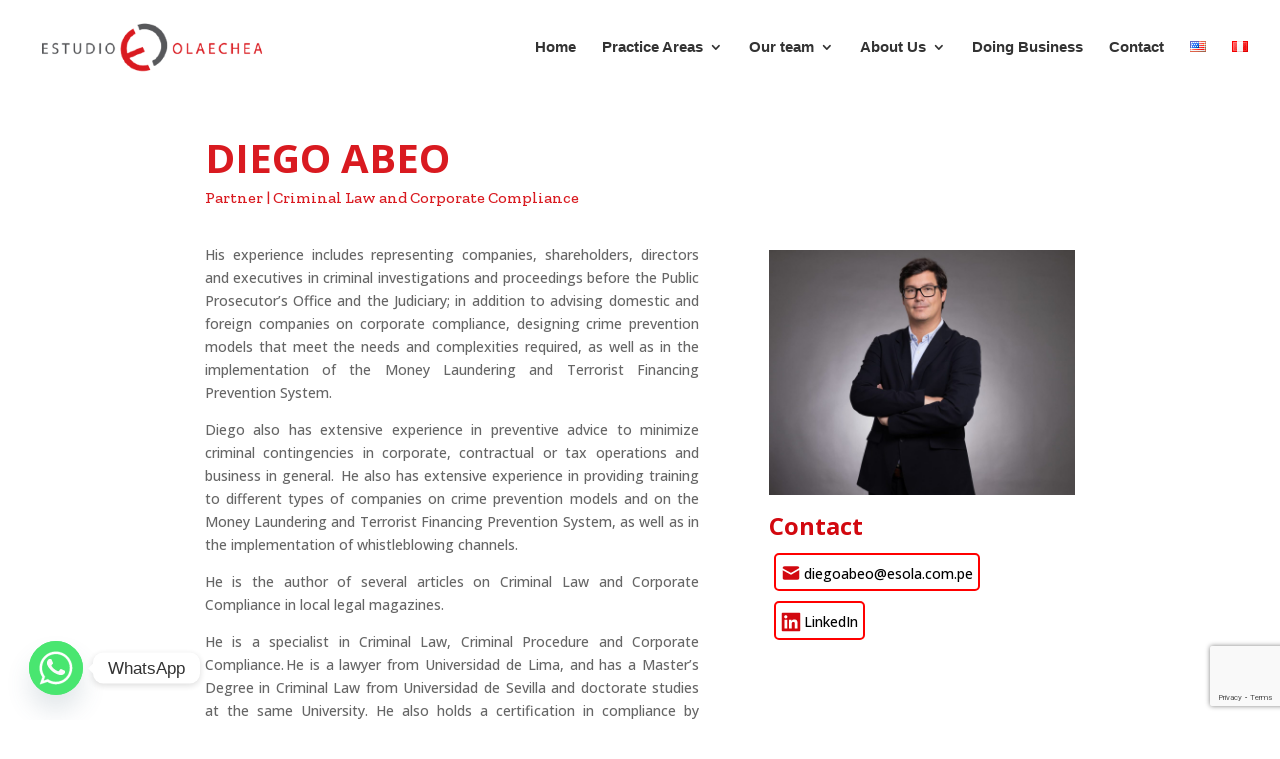

--- FILE ---
content_type: text/html; charset=utf-8
request_url: https://www.google.com/recaptcha/api2/anchor?ar=1&k=6Ldx4w4qAAAAAHJfZxan3hp_NCT71XK-Dr_37OHu&co=aHR0cHM6Ly93d3cuZXNvbGEuY29tLnBlOjQ0Mw..&hl=en&v=PoyoqOPhxBO7pBk68S4YbpHZ&size=invisible&anchor-ms=20000&execute-ms=30000&cb=gbyow77xutsk
body_size: 48563
content:
<!DOCTYPE HTML><html dir="ltr" lang="en"><head><meta http-equiv="Content-Type" content="text/html; charset=UTF-8">
<meta http-equiv="X-UA-Compatible" content="IE=edge">
<title>reCAPTCHA</title>
<style type="text/css">
/* cyrillic-ext */
@font-face {
  font-family: 'Roboto';
  font-style: normal;
  font-weight: 400;
  font-stretch: 100%;
  src: url(//fonts.gstatic.com/s/roboto/v48/KFO7CnqEu92Fr1ME7kSn66aGLdTylUAMa3GUBHMdazTgWw.woff2) format('woff2');
  unicode-range: U+0460-052F, U+1C80-1C8A, U+20B4, U+2DE0-2DFF, U+A640-A69F, U+FE2E-FE2F;
}
/* cyrillic */
@font-face {
  font-family: 'Roboto';
  font-style: normal;
  font-weight: 400;
  font-stretch: 100%;
  src: url(//fonts.gstatic.com/s/roboto/v48/KFO7CnqEu92Fr1ME7kSn66aGLdTylUAMa3iUBHMdazTgWw.woff2) format('woff2');
  unicode-range: U+0301, U+0400-045F, U+0490-0491, U+04B0-04B1, U+2116;
}
/* greek-ext */
@font-face {
  font-family: 'Roboto';
  font-style: normal;
  font-weight: 400;
  font-stretch: 100%;
  src: url(//fonts.gstatic.com/s/roboto/v48/KFO7CnqEu92Fr1ME7kSn66aGLdTylUAMa3CUBHMdazTgWw.woff2) format('woff2');
  unicode-range: U+1F00-1FFF;
}
/* greek */
@font-face {
  font-family: 'Roboto';
  font-style: normal;
  font-weight: 400;
  font-stretch: 100%;
  src: url(//fonts.gstatic.com/s/roboto/v48/KFO7CnqEu92Fr1ME7kSn66aGLdTylUAMa3-UBHMdazTgWw.woff2) format('woff2');
  unicode-range: U+0370-0377, U+037A-037F, U+0384-038A, U+038C, U+038E-03A1, U+03A3-03FF;
}
/* math */
@font-face {
  font-family: 'Roboto';
  font-style: normal;
  font-weight: 400;
  font-stretch: 100%;
  src: url(//fonts.gstatic.com/s/roboto/v48/KFO7CnqEu92Fr1ME7kSn66aGLdTylUAMawCUBHMdazTgWw.woff2) format('woff2');
  unicode-range: U+0302-0303, U+0305, U+0307-0308, U+0310, U+0312, U+0315, U+031A, U+0326-0327, U+032C, U+032F-0330, U+0332-0333, U+0338, U+033A, U+0346, U+034D, U+0391-03A1, U+03A3-03A9, U+03B1-03C9, U+03D1, U+03D5-03D6, U+03F0-03F1, U+03F4-03F5, U+2016-2017, U+2034-2038, U+203C, U+2040, U+2043, U+2047, U+2050, U+2057, U+205F, U+2070-2071, U+2074-208E, U+2090-209C, U+20D0-20DC, U+20E1, U+20E5-20EF, U+2100-2112, U+2114-2115, U+2117-2121, U+2123-214F, U+2190, U+2192, U+2194-21AE, U+21B0-21E5, U+21F1-21F2, U+21F4-2211, U+2213-2214, U+2216-22FF, U+2308-230B, U+2310, U+2319, U+231C-2321, U+2336-237A, U+237C, U+2395, U+239B-23B7, U+23D0, U+23DC-23E1, U+2474-2475, U+25AF, U+25B3, U+25B7, U+25BD, U+25C1, U+25CA, U+25CC, U+25FB, U+266D-266F, U+27C0-27FF, U+2900-2AFF, U+2B0E-2B11, U+2B30-2B4C, U+2BFE, U+3030, U+FF5B, U+FF5D, U+1D400-1D7FF, U+1EE00-1EEFF;
}
/* symbols */
@font-face {
  font-family: 'Roboto';
  font-style: normal;
  font-weight: 400;
  font-stretch: 100%;
  src: url(//fonts.gstatic.com/s/roboto/v48/KFO7CnqEu92Fr1ME7kSn66aGLdTylUAMaxKUBHMdazTgWw.woff2) format('woff2');
  unicode-range: U+0001-000C, U+000E-001F, U+007F-009F, U+20DD-20E0, U+20E2-20E4, U+2150-218F, U+2190, U+2192, U+2194-2199, U+21AF, U+21E6-21F0, U+21F3, U+2218-2219, U+2299, U+22C4-22C6, U+2300-243F, U+2440-244A, U+2460-24FF, U+25A0-27BF, U+2800-28FF, U+2921-2922, U+2981, U+29BF, U+29EB, U+2B00-2BFF, U+4DC0-4DFF, U+FFF9-FFFB, U+10140-1018E, U+10190-1019C, U+101A0, U+101D0-101FD, U+102E0-102FB, U+10E60-10E7E, U+1D2C0-1D2D3, U+1D2E0-1D37F, U+1F000-1F0FF, U+1F100-1F1AD, U+1F1E6-1F1FF, U+1F30D-1F30F, U+1F315, U+1F31C, U+1F31E, U+1F320-1F32C, U+1F336, U+1F378, U+1F37D, U+1F382, U+1F393-1F39F, U+1F3A7-1F3A8, U+1F3AC-1F3AF, U+1F3C2, U+1F3C4-1F3C6, U+1F3CA-1F3CE, U+1F3D4-1F3E0, U+1F3ED, U+1F3F1-1F3F3, U+1F3F5-1F3F7, U+1F408, U+1F415, U+1F41F, U+1F426, U+1F43F, U+1F441-1F442, U+1F444, U+1F446-1F449, U+1F44C-1F44E, U+1F453, U+1F46A, U+1F47D, U+1F4A3, U+1F4B0, U+1F4B3, U+1F4B9, U+1F4BB, U+1F4BF, U+1F4C8-1F4CB, U+1F4D6, U+1F4DA, U+1F4DF, U+1F4E3-1F4E6, U+1F4EA-1F4ED, U+1F4F7, U+1F4F9-1F4FB, U+1F4FD-1F4FE, U+1F503, U+1F507-1F50B, U+1F50D, U+1F512-1F513, U+1F53E-1F54A, U+1F54F-1F5FA, U+1F610, U+1F650-1F67F, U+1F687, U+1F68D, U+1F691, U+1F694, U+1F698, U+1F6AD, U+1F6B2, U+1F6B9-1F6BA, U+1F6BC, U+1F6C6-1F6CF, U+1F6D3-1F6D7, U+1F6E0-1F6EA, U+1F6F0-1F6F3, U+1F6F7-1F6FC, U+1F700-1F7FF, U+1F800-1F80B, U+1F810-1F847, U+1F850-1F859, U+1F860-1F887, U+1F890-1F8AD, U+1F8B0-1F8BB, U+1F8C0-1F8C1, U+1F900-1F90B, U+1F93B, U+1F946, U+1F984, U+1F996, U+1F9E9, U+1FA00-1FA6F, U+1FA70-1FA7C, U+1FA80-1FA89, U+1FA8F-1FAC6, U+1FACE-1FADC, U+1FADF-1FAE9, U+1FAF0-1FAF8, U+1FB00-1FBFF;
}
/* vietnamese */
@font-face {
  font-family: 'Roboto';
  font-style: normal;
  font-weight: 400;
  font-stretch: 100%;
  src: url(//fonts.gstatic.com/s/roboto/v48/KFO7CnqEu92Fr1ME7kSn66aGLdTylUAMa3OUBHMdazTgWw.woff2) format('woff2');
  unicode-range: U+0102-0103, U+0110-0111, U+0128-0129, U+0168-0169, U+01A0-01A1, U+01AF-01B0, U+0300-0301, U+0303-0304, U+0308-0309, U+0323, U+0329, U+1EA0-1EF9, U+20AB;
}
/* latin-ext */
@font-face {
  font-family: 'Roboto';
  font-style: normal;
  font-weight: 400;
  font-stretch: 100%;
  src: url(//fonts.gstatic.com/s/roboto/v48/KFO7CnqEu92Fr1ME7kSn66aGLdTylUAMa3KUBHMdazTgWw.woff2) format('woff2');
  unicode-range: U+0100-02BA, U+02BD-02C5, U+02C7-02CC, U+02CE-02D7, U+02DD-02FF, U+0304, U+0308, U+0329, U+1D00-1DBF, U+1E00-1E9F, U+1EF2-1EFF, U+2020, U+20A0-20AB, U+20AD-20C0, U+2113, U+2C60-2C7F, U+A720-A7FF;
}
/* latin */
@font-face {
  font-family: 'Roboto';
  font-style: normal;
  font-weight: 400;
  font-stretch: 100%;
  src: url(//fonts.gstatic.com/s/roboto/v48/KFO7CnqEu92Fr1ME7kSn66aGLdTylUAMa3yUBHMdazQ.woff2) format('woff2');
  unicode-range: U+0000-00FF, U+0131, U+0152-0153, U+02BB-02BC, U+02C6, U+02DA, U+02DC, U+0304, U+0308, U+0329, U+2000-206F, U+20AC, U+2122, U+2191, U+2193, U+2212, U+2215, U+FEFF, U+FFFD;
}
/* cyrillic-ext */
@font-face {
  font-family: 'Roboto';
  font-style: normal;
  font-weight: 500;
  font-stretch: 100%;
  src: url(//fonts.gstatic.com/s/roboto/v48/KFO7CnqEu92Fr1ME7kSn66aGLdTylUAMa3GUBHMdazTgWw.woff2) format('woff2');
  unicode-range: U+0460-052F, U+1C80-1C8A, U+20B4, U+2DE0-2DFF, U+A640-A69F, U+FE2E-FE2F;
}
/* cyrillic */
@font-face {
  font-family: 'Roboto';
  font-style: normal;
  font-weight: 500;
  font-stretch: 100%;
  src: url(//fonts.gstatic.com/s/roboto/v48/KFO7CnqEu92Fr1ME7kSn66aGLdTylUAMa3iUBHMdazTgWw.woff2) format('woff2');
  unicode-range: U+0301, U+0400-045F, U+0490-0491, U+04B0-04B1, U+2116;
}
/* greek-ext */
@font-face {
  font-family: 'Roboto';
  font-style: normal;
  font-weight: 500;
  font-stretch: 100%;
  src: url(//fonts.gstatic.com/s/roboto/v48/KFO7CnqEu92Fr1ME7kSn66aGLdTylUAMa3CUBHMdazTgWw.woff2) format('woff2');
  unicode-range: U+1F00-1FFF;
}
/* greek */
@font-face {
  font-family: 'Roboto';
  font-style: normal;
  font-weight: 500;
  font-stretch: 100%;
  src: url(//fonts.gstatic.com/s/roboto/v48/KFO7CnqEu92Fr1ME7kSn66aGLdTylUAMa3-UBHMdazTgWw.woff2) format('woff2');
  unicode-range: U+0370-0377, U+037A-037F, U+0384-038A, U+038C, U+038E-03A1, U+03A3-03FF;
}
/* math */
@font-face {
  font-family: 'Roboto';
  font-style: normal;
  font-weight: 500;
  font-stretch: 100%;
  src: url(//fonts.gstatic.com/s/roboto/v48/KFO7CnqEu92Fr1ME7kSn66aGLdTylUAMawCUBHMdazTgWw.woff2) format('woff2');
  unicode-range: U+0302-0303, U+0305, U+0307-0308, U+0310, U+0312, U+0315, U+031A, U+0326-0327, U+032C, U+032F-0330, U+0332-0333, U+0338, U+033A, U+0346, U+034D, U+0391-03A1, U+03A3-03A9, U+03B1-03C9, U+03D1, U+03D5-03D6, U+03F0-03F1, U+03F4-03F5, U+2016-2017, U+2034-2038, U+203C, U+2040, U+2043, U+2047, U+2050, U+2057, U+205F, U+2070-2071, U+2074-208E, U+2090-209C, U+20D0-20DC, U+20E1, U+20E5-20EF, U+2100-2112, U+2114-2115, U+2117-2121, U+2123-214F, U+2190, U+2192, U+2194-21AE, U+21B0-21E5, U+21F1-21F2, U+21F4-2211, U+2213-2214, U+2216-22FF, U+2308-230B, U+2310, U+2319, U+231C-2321, U+2336-237A, U+237C, U+2395, U+239B-23B7, U+23D0, U+23DC-23E1, U+2474-2475, U+25AF, U+25B3, U+25B7, U+25BD, U+25C1, U+25CA, U+25CC, U+25FB, U+266D-266F, U+27C0-27FF, U+2900-2AFF, U+2B0E-2B11, U+2B30-2B4C, U+2BFE, U+3030, U+FF5B, U+FF5D, U+1D400-1D7FF, U+1EE00-1EEFF;
}
/* symbols */
@font-face {
  font-family: 'Roboto';
  font-style: normal;
  font-weight: 500;
  font-stretch: 100%;
  src: url(//fonts.gstatic.com/s/roboto/v48/KFO7CnqEu92Fr1ME7kSn66aGLdTylUAMaxKUBHMdazTgWw.woff2) format('woff2');
  unicode-range: U+0001-000C, U+000E-001F, U+007F-009F, U+20DD-20E0, U+20E2-20E4, U+2150-218F, U+2190, U+2192, U+2194-2199, U+21AF, U+21E6-21F0, U+21F3, U+2218-2219, U+2299, U+22C4-22C6, U+2300-243F, U+2440-244A, U+2460-24FF, U+25A0-27BF, U+2800-28FF, U+2921-2922, U+2981, U+29BF, U+29EB, U+2B00-2BFF, U+4DC0-4DFF, U+FFF9-FFFB, U+10140-1018E, U+10190-1019C, U+101A0, U+101D0-101FD, U+102E0-102FB, U+10E60-10E7E, U+1D2C0-1D2D3, U+1D2E0-1D37F, U+1F000-1F0FF, U+1F100-1F1AD, U+1F1E6-1F1FF, U+1F30D-1F30F, U+1F315, U+1F31C, U+1F31E, U+1F320-1F32C, U+1F336, U+1F378, U+1F37D, U+1F382, U+1F393-1F39F, U+1F3A7-1F3A8, U+1F3AC-1F3AF, U+1F3C2, U+1F3C4-1F3C6, U+1F3CA-1F3CE, U+1F3D4-1F3E0, U+1F3ED, U+1F3F1-1F3F3, U+1F3F5-1F3F7, U+1F408, U+1F415, U+1F41F, U+1F426, U+1F43F, U+1F441-1F442, U+1F444, U+1F446-1F449, U+1F44C-1F44E, U+1F453, U+1F46A, U+1F47D, U+1F4A3, U+1F4B0, U+1F4B3, U+1F4B9, U+1F4BB, U+1F4BF, U+1F4C8-1F4CB, U+1F4D6, U+1F4DA, U+1F4DF, U+1F4E3-1F4E6, U+1F4EA-1F4ED, U+1F4F7, U+1F4F9-1F4FB, U+1F4FD-1F4FE, U+1F503, U+1F507-1F50B, U+1F50D, U+1F512-1F513, U+1F53E-1F54A, U+1F54F-1F5FA, U+1F610, U+1F650-1F67F, U+1F687, U+1F68D, U+1F691, U+1F694, U+1F698, U+1F6AD, U+1F6B2, U+1F6B9-1F6BA, U+1F6BC, U+1F6C6-1F6CF, U+1F6D3-1F6D7, U+1F6E0-1F6EA, U+1F6F0-1F6F3, U+1F6F7-1F6FC, U+1F700-1F7FF, U+1F800-1F80B, U+1F810-1F847, U+1F850-1F859, U+1F860-1F887, U+1F890-1F8AD, U+1F8B0-1F8BB, U+1F8C0-1F8C1, U+1F900-1F90B, U+1F93B, U+1F946, U+1F984, U+1F996, U+1F9E9, U+1FA00-1FA6F, U+1FA70-1FA7C, U+1FA80-1FA89, U+1FA8F-1FAC6, U+1FACE-1FADC, U+1FADF-1FAE9, U+1FAF0-1FAF8, U+1FB00-1FBFF;
}
/* vietnamese */
@font-face {
  font-family: 'Roboto';
  font-style: normal;
  font-weight: 500;
  font-stretch: 100%;
  src: url(//fonts.gstatic.com/s/roboto/v48/KFO7CnqEu92Fr1ME7kSn66aGLdTylUAMa3OUBHMdazTgWw.woff2) format('woff2');
  unicode-range: U+0102-0103, U+0110-0111, U+0128-0129, U+0168-0169, U+01A0-01A1, U+01AF-01B0, U+0300-0301, U+0303-0304, U+0308-0309, U+0323, U+0329, U+1EA0-1EF9, U+20AB;
}
/* latin-ext */
@font-face {
  font-family: 'Roboto';
  font-style: normal;
  font-weight: 500;
  font-stretch: 100%;
  src: url(//fonts.gstatic.com/s/roboto/v48/KFO7CnqEu92Fr1ME7kSn66aGLdTylUAMa3KUBHMdazTgWw.woff2) format('woff2');
  unicode-range: U+0100-02BA, U+02BD-02C5, U+02C7-02CC, U+02CE-02D7, U+02DD-02FF, U+0304, U+0308, U+0329, U+1D00-1DBF, U+1E00-1E9F, U+1EF2-1EFF, U+2020, U+20A0-20AB, U+20AD-20C0, U+2113, U+2C60-2C7F, U+A720-A7FF;
}
/* latin */
@font-face {
  font-family: 'Roboto';
  font-style: normal;
  font-weight: 500;
  font-stretch: 100%;
  src: url(//fonts.gstatic.com/s/roboto/v48/KFO7CnqEu92Fr1ME7kSn66aGLdTylUAMa3yUBHMdazQ.woff2) format('woff2');
  unicode-range: U+0000-00FF, U+0131, U+0152-0153, U+02BB-02BC, U+02C6, U+02DA, U+02DC, U+0304, U+0308, U+0329, U+2000-206F, U+20AC, U+2122, U+2191, U+2193, U+2212, U+2215, U+FEFF, U+FFFD;
}
/* cyrillic-ext */
@font-face {
  font-family: 'Roboto';
  font-style: normal;
  font-weight: 900;
  font-stretch: 100%;
  src: url(//fonts.gstatic.com/s/roboto/v48/KFO7CnqEu92Fr1ME7kSn66aGLdTylUAMa3GUBHMdazTgWw.woff2) format('woff2');
  unicode-range: U+0460-052F, U+1C80-1C8A, U+20B4, U+2DE0-2DFF, U+A640-A69F, U+FE2E-FE2F;
}
/* cyrillic */
@font-face {
  font-family: 'Roboto';
  font-style: normal;
  font-weight: 900;
  font-stretch: 100%;
  src: url(//fonts.gstatic.com/s/roboto/v48/KFO7CnqEu92Fr1ME7kSn66aGLdTylUAMa3iUBHMdazTgWw.woff2) format('woff2');
  unicode-range: U+0301, U+0400-045F, U+0490-0491, U+04B0-04B1, U+2116;
}
/* greek-ext */
@font-face {
  font-family: 'Roboto';
  font-style: normal;
  font-weight: 900;
  font-stretch: 100%;
  src: url(//fonts.gstatic.com/s/roboto/v48/KFO7CnqEu92Fr1ME7kSn66aGLdTylUAMa3CUBHMdazTgWw.woff2) format('woff2');
  unicode-range: U+1F00-1FFF;
}
/* greek */
@font-face {
  font-family: 'Roboto';
  font-style: normal;
  font-weight: 900;
  font-stretch: 100%;
  src: url(//fonts.gstatic.com/s/roboto/v48/KFO7CnqEu92Fr1ME7kSn66aGLdTylUAMa3-UBHMdazTgWw.woff2) format('woff2');
  unicode-range: U+0370-0377, U+037A-037F, U+0384-038A, U+038C, U+038E-03A1, U+03A3-03FF;
}
/* math */
@font-face {
  font-family: 'Roboto';
  font-style: normal;
  font-weight: 900;
  font-stretch: 100%;
  src: url(//fonts.gstatic.com/s/roboto/v48/KFO7CnqEu92Fr1ME7kSn66aGLdTylUAMawCUBHMdazTgWw.woff2) format('woff2');
  unicode-range: U+0302-0303, U+0305, U+0307-0308, U+0310, U+0312, U+0315, U+031A, U+0326-0327, U+032C, U+032F-0330, U+0332-0333, U+0338, U+033A, U+0346, U+034D, U+0391-03A1, U+03A3-03A9, U+03B1-03C9, U+03D1, U+03D5-03D6, U+03F0-03F1, U+03F4-03F5, U+2016-2017, U+2034-2038, U+203C, U+2040, U+2043, U+2047, U+2050, U+2057, U+205F, U+2070-2071, U+2074-208E, U+2090-209C, U+20D0-20DC, U+20E1, U+20E5-20EF, U+2100-2112, U+2114-2115, U+2117-2121, U+2123-214F, U+2190, U+2192, U+2194-21AE, U+21B0-21E5, U+21F1-21F2, U+21F4-2211, U+2213-2214, U+2216-22FF, U+2308-230B, U+2310, U+2319, U+231C-2321, U+2336-237A, U+237C, U+2395, U+239B-23B7, U+23D0, U+23DC-23E1, U+2474-2475, U+25AF, U+25B3, U+25B7, U+25BD, U+25C1, U+25CA, U+25CC, U+25FB, U+266D-266F, U+27C0-27FF, U+2900-2AFF, U+2B0E-2B11, U+2B30-2B4C, U+2BFE, U+3030, U+FF5B, U+FF5D, U+1D400-1D7FF, U+1EE00-1EEFF;
}
/* symbols */
@font-face {
  font-family: 'Roboto';
  font-style: normal;
  font-weight: 900;
  font-stretch: 100%;
  src: url(//fonts.gstatic.com/s/roboto/v48/KFO7CnqEu92Fr1ME7kSn66aGLdTylUAMaxKUBHMdazTgWw.woff2) format('woff2');
  unicode-range: U+0001-000C, U+000E-001F, U+007F-009F, U+20DD-20E0, U+20E2-20E4, U+2150-218F, U+2190, U+2192, U+2194-2199, U+21AF, U+21E6-21F0, U+21F3, U+2218-2219, U+2299, U+22C4-22C6, U+2300-243F, U+2440-244A, U+2460-24FF, U+25A0-27BF, U+2800-28FF, U+2921-2922, U+2981, U+29BF, U+29EB, U+2B00-2BFF, U+4DC0-4DFF, U+FFF9-FFFB, U+10140-1018E, U+10190-1019C, U+101A0, U+101D0-101FD, U+102E0-102FB, U+10E60-10E7E, U+1D2C0-1D2D3, U+1D2E0-1D37F, U+1F000-1F0FF, U+1F100-1F1AD, U+1F1E6-1F1FF, U+1F30D-1F30F, U+1F315, U+1F31C, U+1F31E, U+1F320-1F32C, U+1F336, U+1F378, U+1F37D, U+1F382, U+1F393-1F39F, U+1F3A7-1F3A8, U+1F3AC-1F3AF, U+1F3C2, U+1F3C4-1F3C6, U+1F3CA-1F3CE, U+1F3D4-1F3E0, U+1F3ED, U+1F3F1-1F3F3, U+1F3F5-1F3F7, U+1F408, U+1F415, U+1F41F, U+1F426, U+1F43F, U+1F441-1F442, U+1F444, U+1F446-1F449, U+1F44C-1F44E, U+1F453, U+1F46A, U+1F47D, U+1F4A3, U+1F4B0, U+1F4B3, U+1F4B9, U+1F4BB, U+1F4BF, U+1F4C8-1F4CB, U+1F4D6, U+1F4DA, U+1F4DF, U+1F4E3-1F4E6, U+1F4EA-1F4ED, U+1F4F7, U+1F4F9-1F4FB, U+1F4FD-1F4FE, U+1F503, U+1F507-1F50B, U+1F50D, U+1F512-1F513, U+1F53E-1F54A, U+1F54F-1F5FA, U+1F610, U+1F650-1F67F, U+1F687, U+1F68D, U+1F691, U+1F694, U+1F698, U+1F6AD, U+1F6B2, U+1F6B9-1F6BA, U+1F6BC, U+1F6C6-1F6CF, U+1F6D3-1F6D7, U+1F6E0-1F6EA, U+1F6F0-1F6F3, U+1F6F7-1F6FC, U+1F700-1F7FF, U+1F800-1F80B, U+1F810-1F847, U+1F850-1F859, U+1F860-1F887, U+1F890-1F8AD, U+1F8B0-1F8BB, U+1F8C0-1F8C1, U+1F900-1F90B, U+1F93B, U+1F946, U+1F984, U+1F996, U+1F9E9, U+1FA00-1FA6F, U+1FA70-1FA7C, U+1FA80-1FA89, U+1FA8F-1FAC6, U+1FACE-1FADC, U+1FADF-1FAE9, U+1FAF0-1FAF8, U+1FB00-1FBFF;
}
/* vietnamese */
@font-face {
  font-family: 'Roboto';
  font-style: normal;
  font-weight: 900;
  font-stretch: 100%;
  src: url(//fonts.gstatic.com/s/roboto/v48/KFO7CnqEu92Fr1ME7kSn66aGLdTylUAMa3OUBHMdazTgWw.woff2) format('woff2');
  unicode-range: U+0102-0103, U+0110-0111, U+0128-0129, U+0168-0169, U+01A0-01A1, U+01AF-01B0, U+0300-0301, U+0303-0304, U+0308-0309, U+0323, U+0329, U+1EA0-1EF9, U+20AB;
}
/* latin-ext */
@font-face {
  font-family: 'Roboto';
  font-style: normal;
  font-weight: 900;
  font-stretch: 100%;
  src: url(//fonts.gstatic.com/s/roboto/v48/KFO7CnqEu92Fr1ME7kSn66aGLdTylUAMa3KUBHMdazTgWw.woff2) format('woff2');
  unicode-range: U+0100-02BA, U+02BD-02C5, U+02C7-02CC, U+02CE-02D7, U+02DD-02FF, U+0304, U+0308, U+0329, U+1D00-1DBF, U+1E00-1E9F, U+1EF2-1EFF, U+2020, U+20A0-20AB, U+20AD-20C0, U+2113, U+2C60-2C7F, U+A720-A7FF;
}
/* latin */
@font-face {
  font-family: 'Roboto';
  font-style: normal;
  font-weight: 900;
  font-stretch: 100%;
  src: url(//fonts.gstatic.com/s/roboto/v48/KFO7CnqEu92Fr1ME7kSn66aGLdTylUAMa3yUBHMdazQ.woff2) format('woff2');
  unicode-range: U+0000-00FF, U+0131, U+0152-0153, U+02BB-02BC, U+02C6, U+02DA, U+02DC, U+0304, U+0308, U+0329, U+2000-206F, U+20AC, U+2122, U+2191, U+2193, U+2212, U+2215, U+FEFF, U+FFFD;
}

</style>
<link rel="stylesheet" type="text/css" href="https://www.gstatic.com/recaptcha/releases/PoyoqOPhxBO7pBk68S4YbpHZ/styles__ltr.css">
<script nonce="9Hu9BsW55KVN-psAN6PCnw" type="text/javascript">window['__recaptcha_api'] = 'https://www.google.com/recaptcha/api2/';</script>
<script type="text/javascript" src="https://www.gstatic.com/recaptcha/releases/PoyoqOPhxBO7pBk68S4YbpHZ/recaptcha__en.js" nonce="9Hu9BsW55KVN-psAN6PCnw">
      
    </script></head>
<body><div id="rc-anchor-alert" class="rc-anchor-alert"></div>
<input type="hidden" id="recaptcha-token" value="[base64]">
<script type="text/javascript" nonce="9Hu9BsW55KVN-psAN6PCnw">
      recaptcha.anchor.Main.init("[\x22ainput\x22,[\x22bgdata\x22,\x22\x22,\[base64]/[base64]/[base64]/ZyhXLGgpOnEoW04sMjEsbF0sVywwKSxoKSxmYWxzZSxmYWxzZSl9Y2F0Y2goayl7RygzNTgsVyk/[base64]/[base64]/[base64]/[base64]/[base64]/[base64]/[base64]/bmV3IEJbT10oRFswXSk6dz09Mj9uZXcgQltPXShEWzBdLERbMV0pOnc9PTM/bmV3IEJbT10oRFswXSxEWzFdLERbMl0pOnc9PTQ/[base64]/[base64]/[base64]/[base64]/[base64]\\u003d\x22,\[base64]\\u003d\\u003d\x22,\x22wrlAw50XLCnDvn8/[base64]/w57DkcKPw47Ci8OVK8KYRTDCpFDDhcO7wpjCp8O1w6fCisKXA8Oyw7k3Xl1vNVDDlcODKcOAwo1Iw6YKw5TDpsKOw6cwwp7DmcKVccOuw4Bhw6E9C8OwajTCu3/[base64]/wojDncOkKMK7w4HCosKZw6tGQnFQwozCjybCuMKIwrLCr8KCHMOOwqXCizFqw5DCnUIAwpfCrHQxwqEzwoPDhnETwosnw43Cq8O5ZTHDpEDCnSHClSkEw7LDq1nDvhTDp23Cp8K9w7TCmUYbVcOvwo/[base64]/DgsKPw6/[base64]/[base64]/Dh8OtN8K9w5liaTQCaMK0w5xGwqQ4QBBeMALDvGLCqnN0w4XDmxRVPlUEw79sw7zDiMOiDsK+w7fDocOtBMOCOMK5wqc0w4bCtHtEwqx0wpxSOsOTw6bCpcOjTXXCgcOFwphDGcO7wpTCoMKnJcOlw7FdZTrDp1Ymw6fDljHDuMO5fMOyBShPw5fDlQgVwpVNcMO/GH3DocK6w4UPwo3Ct8KUdcOzw6g/[base64]/wpfDmWXCksKuwpZ8w6fDhMOZT8K5w6c1w5zDr8OzQ8KxUcOfw4TCrwTCgcOEYsKJw5BRwrMUZsO0w4whw6Akw6LCmyDDjG3CtyBFZ8OlYsKJLMKyw5QrWE0qA8KxTQDCsCRsKsKYwqAkIAUqwr7DiFXDrsKZY8OYwoHDjV/DnMOJwrfCsk8Mw5XCrmfDr8Kow7BMEcKgMMO3wrPCqCJTVMKdw4kCU8O+w6Fvw55qY0srw73CjMOzw6xqU8OPwoXCnDZebcOUw4cUdsKawp9dLsOvwrnCpU/[base64]/LsOLwp/CnjxnXhRCw4AIEjDCkMKxwotYwow5wpfCrcKaw7Vswo9LwpbCtcOcw6PCpRbDtcKDVwdTLGVswrBmwrJDd8Otw47ClAcqEzrDo8Khwp5uwpkobMKSw6VAfXbChjVZwpk1wp/CnS/ChC42w5nDkWjCnjrChMOFw6o4BBgDw689CsKgecKBw7LCikLCnzbCkijCjcOpw7rDm8KaVMOGJ8Oaw4BmwrIIN3UUOcOqCMKEwqUbeA15NEZ8fMKFLS5iQALDhMK+wpAjwpUPFBfDucOdQ8OYDMKFw4XDq8KXMXNDw4LCjiNqwrlqC8K+cMKgw5/Cp2LCqsOrdsK5w7JHdR3DscOow55gwos4w6LCgcO9YcKcQghpZsKNw6rCoMO9wo4QXsOIw6LCmcKPdFxLQcKGw7kHwpgYbMO5w7YIw5USccKVw4ZHwqM/EMOjwo8uw4fDvgTDrlvCnsKDw7wAw77Dtw3DmlhWYcKow5dEwpzCs8K4w77Cpm3DkcKhw7p7YjnDjcOew7bCr0jDkcOcwoPDvx/CksKZR8O/[base64]/CosOcwroKBH4WC8Kew4PDmlc2w7/DqsOYFVrDvsOPQsOUw61MwqPDmkg4bA4uJmPCl2N7CsKOwqAmw7NUwoFowrXCtMOCw4ZsC3YVB8KFw7FOdMKcJcOPFRDDjkUIw5vCvlnDhMKtbWzDusK5wrHCq1lhw4XCrMK1asOWwq/DkmUfCSvCvMKEw6TCocOrBSlIRxs5csKvwoDCr8K/wqLCmlXDvAjDpcKaw4LCpl1oXMKrZsObcxVzRsO8wqoSw4cJCFHDlMOdVBJOKsK0wpTCnxhtw516BGMfSEnCvkTCpsKjw5TDh8OzBC/DqsKZw4rDosKeaixICXbCqMOHSXfCqRk/[base64]/XRvCjcOKw5UOw546TsKSPcOKw7DCusOJQitRWQ3ClTrCiwbDksKVWMOCwozCk8O7GkgrQwvDlSYoDXxYDcKfw5hyw6pkQHE/ZcO8wqsjBMOmwoFIHcO9w6AAw53CgQPCgB1eOcKJwqDCl8KCw4bDgsOiw4DDtsOHw7vCv8KQwpV7w6JMU8OGaMK7wpNiwqbCjF4LJRdODsO9DztVW8KjbhDDiQU+ZWs/w57Cr8OCw6/DrcKAUsOlIcKyXVwfw5Nawo/[base64]/[base64]/CvX1ywp3CgcKhSFRwf2dBJS49wqDDoMOgwqRkw6jDk0TDr8KzOsOdBgPDiMK4VsK7wrTCozHCi8O6Q8OrTEzCgRDDicO0DAfChzrDocK5SsK3JXsiZlZlDVvCo8Kpw50NwoFcPlJ+w4fDncOJwpTCqcKxwoDCricJesO/PzzCgxNPw5zDhcOkdcOvwqTDuyzDsMKVwqZWPMKiw63DjcOafyo8RMKLw63CkmYcW25Bw77DocKaw4U3VRPCucOsw4XDpsK7w7bCj3UlwqhVw7zDok/CrsOufCwWLFwIw70afsKow5NZfnXCscKBwobDiw4JNMKEHcKrwqEPw41vOcKxFn3DqTcdXcOQw5FSwrEBQDlIwo0Rc3HCqy/DlcKyw7NXVsKJTEbDu8OAw6bCkSjCtcO4w7fCt8OResKiOA3Ck8O8w5rCpCFaYV/DmzPDpCHCucOlU0N3AsKMeMOua3gEXhkSw5h9Xh7Cg2lRB1xDPMOIByXCk8OGwq7DgSsBL8OSSDzCoBrDg8KTAmhZwpZwGGbCtlczw7HDskjDjMKTfhjCqcOEw50FHsOuWMKtSUTCtRAkwq/Drx/ChMKfw73DkcKnJhhmwp5Vw7guK8KYUsORwoPCoE1vw5bDhRVBw7LDt0rCvFkJwpwtO8OLD8KSwpElajnDlCgHAsKwL0bCgMKbw6xTwrBDwqs4wr3Dj8KZw6jDgVrDn0JaA8OBSndCYxPDomFPw7zCuAjCsMOIPhggwowgJkB+w7/CrsK1KxHClhYpfcO/AsKhIMKWUsO9wpdMwpvCrwoTPFnDnXTDrWHCv2VVZ8KUw59GFsOCPlwqwozDqcKTAXdzYsOhOMKLwqbCuAHCqV8fcGIgwq7Cl1rCpmTDoSxfPTd2w5bCuknDl8O6w55xw5piRmZ0w6kZLm10KcOqw7c4w4c9w4pZwrzDjsK+w7rDjkXDkg3DoMKwQWFtbFfDgMOiwr/Cj17CoXNTYSPDlsO2QMOQw41iRsKww5jDrsKmNsK+fcOZwpUJw4FGw7JRwqzCv27CpVQUV8ORw557w5E2K1J1woEhwq/Du8KNw67DnEl3bcKMwoPClXJRwrLDk8OZVsOdbk3CoDPDtBzCssKXelLDv8O+WMOcw4FZeVEoYFDDvcKYQiDDnx9kBztDeW/[base64]/WEB2B8Orw77CsiBoc8Omw6HCp15oQU3CkClLV8O5FMKyUh/Dg8K8ZsK9wpcAwrvDkzPDuD1ZIloZCmTCr8OeDVbCocKWAcKUMX1naMOAw7B8aMKsw4V+w4HCtRvCn8K/[base64]/CnsOMOcKNb8K+N2/DqCjDpsOBw4jDm8OhHCXCpMKvbMOgwoDCsyfDgsK2XcKuLURvTAs4C8KLwpLCtUjCrMOLDMOwwp7CjyTDksOZwrEGw4R0w4M9Z8KUAh3CtMK1wrnCocKYw5QEw4p7OTvCjSAdRMOVwrDDrWbDmcKbfMO0acOSw5Fkwr3CggnDnm1gQsKGfMOeBWtgA8K+VcOjwpg/FsOXXFrDrsK9w4rDtsKySGXCpG0jScKnBX/DkMKJw6ccw61vAQMcYcKUAMK2w7vCj8OSw7LDgsK+w4HCnljDisK9w6EAIzzCj2/CrMK4dcOtw5TDhmYYw6jDri4SwrfDpErDtwQhXMOGwocAw6lcwofCucOzw5zCoHBkXRbDrMOjV2ZMfsK2w4w1DU/Cm8OAwrzDshBGw7IuQWcawpAiwqXCpcKSwpcuwpDCjMK2wrEyw5Mkw7IcNG/DoUk+Lh8Zw4QqWX9rBcK0wqTDiThUaVMbwrHDnMKLNTk9BWUEwrbDvcOZw6jCqMO5wosLw77CkcKZwpVQcMKdw5HDosOHw7bCt0phw6zCgsKCK8ODGsKew7zDmcO/bsO1UB8CAjrDiwciw6QUw5/DoEzDpzvClMKKw5vDoSvDtcO5aj7DmR1vwoUnCMOsJXvDp1LDt35JAMK4ARvCqA1Ew5/[base64]/DuX3DuFHCjEPDlsO/[base64]/DpAPCi3HCh8KyAwJGWWoIw43CjArDs3DCsWnCjMKgw4ciwqgOw6JpXkB+cRjCtnwNwoNVw59Ow7vDgi/[base64]/Dkkhgwrpjw4pwwrvCrkvDpMKNc2PCh8OJG0LDrzXDi34qw4vCnls+wocnw7TClUQkwropcMKNKsOWwp/[base64]/CkMKJwqFhBSwrwpnDphoswqpjPCvDo8OawpvCgW1Bw7g5wp/Cu2nDggJjw6XDjjHDgsK9w40bTsKQwrjDhWfCiEzDicKgwqYTUFk+w64NwrQ2d8OOL8OswpDChCzCtGPCksKhS3pvacKnwrXCqsOhwpzDhMKhPSpARx3DqCLDosKmS0wDZ8KMRMO+w5/Dj8OpMMKaw6A/[base64]/Di3BywqZdVwnDnsK9w5nDm17DkMO6wqdZw51IFFLDl2ogdlvCtXLCv8OOJMOfN8KtwrnCp8O8woJPMsOdwr9jb1bDvsKBOA/DvSRAMh3DvsOew4zDrMO+wrh+w4PChsKGw7luw5hew6snw73Cnw5ow6cZwr8Bw7odSsK/XMKNd8Kkw6gCMcKewpNDVcO7w4ccwqhzwroBwqfCl8OgaMK7w7fCgRhPwqZaw6REdCp+wrvCgsKqwrnCowHCh8OPZMKQw5cxdMO6wqJ5BlLCvsOJwpvChkDCmsKAb8Kjw5HDuXbCqsKSwqQ9wrfDiCB0bhQRS8OswoA3wq/CtsKVWMONw5PCocKXw6jCtsOTdhQgBcOPVcOnU1tZDkHChBV6wqUTSXjDlcKIF8OKZcOYwrFCwqHDoTZ9woPDkMK1IsOkdwjCssKBw6JIYxjDj8KcAXMkwogAa8Kcw7E1w6vCrT/CpTLCgyHDrMOgFsKpwpvDgHvDm8KHwr3ClF93bMKwHsKPw7/DmXPDm8KtScKxw7vCsMOmOmVBw4/CgUPDhEnDtm57AMOjcU1jGMKNw6fCusKqRUfCqCTDug3CssKGw5VfwrseQcO7w5rDs8Ohw7EKwqZLCcOFbGBawrILUnXDgcOwfMK8w4bDlEIRGELDoFHDqsKew6DCgMOhwpfDmhE4w7bClkzDkcOCw5ASw7/ClyRLWsKhFcKyw6bCgsOyIRbCul9Ww5HCmMO3wqlfw5nDoXjDicKicRgBICEbbHEWRsKgwpLCnHBVZMORwpMtUcKaRhXCn8Oswo/DncOAwrZdDV96Lmh1e1JpEsOCw6ohLCXCi8ObBsOSw4xKZ0vDh1TDiVXCm8OywpfDv0A8aXoEwoRCcDjCjhxTwox9EcK6w4TDiG/[base64]/DgV3CtyLCkGPCv0/DpsKUHiYXwolSw50EKsKyacKKNQF0PlbCqxDDlgvDoHnDuyzDpsKMwppNwpfCnsKoHnzDgzDCmcKwOiTCs2bCqsKzwrMzRsKGEmEjw5rDnmfDpE/Cv8OxZ8Kiwq/DlR1FS1/DnHDDoHjCr3EGPiHDhsOgwr85wpfDu8KxeEzDoj9YaVnDhMKtw4HDrhfCrMKGBw3DhsKRIH5/wpYQw7rDp8OPdErCh8K0aBUBAsKXFSzCgznDoMKyTHjCiBBpBMKNw7rDm8KySsOPwpzCrDhvw6Bdwr9uTj3CosOqBcKTwp1rJUZYORVkAsKNXHljcXzDtDF6QQlnwqLDrnPCpsKFwo/DvsOow45eJDXCg8OBw68fHGDDn8Onakp/[base64]/MxYkDcO1w5fDkcKIwqnCrivCqcOnCV/CmcKsw542wq7CgB3ChcKaHcOlw4QWB2EgwqfCsDptZzjDoAMLTDE2w4oew6jDk8Ozw5MNNBsxMjoCwp/[base64]/CpFbDscOsLsOOJBnDqw/[base64]/DqHLCmQrCoDhsw4dpw5zCnAQww7fCiycVZAvCm3UQf1TCqxkPw5zDr8OSSsOQwo/[base64]/DmFhVw7IccsOCw4AWw6DDsjl0HsONwpLDpcK/L8KrZ1d/[base64]/aDxKHsOeRy1XAMKQfl0tw7/[base64]/Dn8KbQxkowpvChkI4w4TChCtUZUzDn8OWwpgWw4jCi8OXwpJ/[base64]/Clh4ww7MOwr1eesOWw7MnDsK8McOaw6BSw6NMVmVMwqZ1FcKpw4Mgw5nDkm9Gw4VMRcOyVjRew5rClsOIU8O9woAJKwgrHMKcd3/CigAswqTDjMKhFTLCjUfCnMKOG8OpUMKNfsK1wrbCn2NkwqMwwobCunbCk8OGCsO0wrDDgsO3w7oqwptDwpQXPG/DosKFNcKYGcO9d1bDuHTCosK6w7TDt1YxwpZEw5TDpcODwrt2wrDCvMKjVMKpQ8KDAcKLaF3DokZ1wqrDo3gLfS7CoMOkdktfesOjH8Kvw4dDaFnDqsOxAsO3cw/[base64]/BXrDvsOyJcKOwpbCgsOtDcKGw4DDu0LDrSrCumvCmMOIw4XDtMOvPDkOGl9AOznCmMOMw5HDvsKTwrjDmcO+bMKXJxVCAiI0wrMrW8KbMUzDk8K5w5oJw4XCngMXwoPChMOswpzCihXCjMK4w7XDgsKuwo9KwoE/PcK7wpTCi8KgH8ODa8ORwqXCs8OSAn/CnjLDnmfCtsOqw41dDBlZI8OQw78GPsKhw6/Dg8KCeW/Do8KRcMKSwr/[base64]/Dl8OpcTVfF8KUTAQGwrVdZ3fDncKQH8KCWibCvlvCslEbKMOVwp8mdiEHA3DDl8OLPSDCu8O4wrl/J8KNwqvDi8O2EMKWecONw5DCosKKwqHCmiZww4jCisKQV8K9RcKbW8KEClrCvVrDgcOND8OKNCghwoBJw7bCj3LDoXE/[base64]/Du8OmRA8YDEvDnsOrdwfCv8OswpHDjQbDtiUDcMK0w4Nqw4nDun8hwq/Dg3VOL8Ojw45gw6NFw7ZMGcKBMsOaPsO3acKUwoIHwoAMw48LV8OCPsOiVsOAw4HCisKowpLDvhALwrnDsV0UW8OvTcK6P8KMVcOjLjRse8OAw43DisK/woDCn8KcPmdIacKua11NwpjDksKtwrLCmMO9CsKMJisKFxEPajhXV8O6E8KPwqXDgMOVwq5Tw4fDq8Orwp9dPsOIRsOVLcOLw7QSwpzDlsOKwpTCs8OqwpU/[base64]/[base64]/DlcOgHT/Ch8OWwqLDvsO7wofDrmnDmsK1e8OyNcKZwrfCrMKyw4TDjcKpw6/CosK+wrNnTCkywoHDjEbChyhnSMKRcMKRwqvCiMKCw6towpjCk8Kvw7Ipbg9jISZIwr9nw4zDtsOdecKGNQ/[base64]/wrTCisOowptww4Erw7PDti7Cth1kRzHCncOrw57CjcKVMcOdw4zDvXzDt8KqbsKHE1Ahw5TCiMOnPlYOVMKnWDs6wog4wq5YwpFKT8OADA3Cp8Kvw4c8cMKNUi9ww48swrXCoT13IMO1HWHDssKFKATDhsO+TBhMwp9rw4MZOcKRw4/[base64]/[base64]/ClDpOw6TCgQLDgcKdw7RTOMK7w6DDjjU5QVHDhT07CwrDgjhgw6fCvMOzw4pJdis8MMOMwqzDh8OqVsOuw7BIwqp1acOcw7xUV8OyEnQ3DVVZwqvCk8KKwqHCiMOQGjALwokPfsKZYQ7CoHfDv8KCw4spKlM/[base64]/DlXAXVmjCnF9hw6NyB0rDtsO+BsO4wpTCh0LCicO1w4LCnsKwJj0bw6/ChcOqwoJKwqFqJMKiDcOlTsO0w4l+wpTDmkDCs8O0QknCri/[base64]/w49aw50jwpQya8KROsOVJ8KlKyjCrMOhwo3DiTvDrMK2wpxww47CqHvDhsKRwqfCr8OvwoXCgMOUS8K/M8OTWx02w5giw550W2/CqQ/CgGHDvcK6w6kARcKtX3wTw5I4CcOwQ1Imw7XDmsKww7/Cg8K6w6Uhe8O3wqHDrw7DoMOrfsObbC/Cl8KKLDHCrcKewrppwpfCnMKMwpQDD2PCocOdS2IwwprCnVFyw5jDoERASVoMw7B+wpZia8OhC1/[base64]/Cv25AwrnDqUFmw680cVHDi3vCv8Kiw6XDgGjCvjPClhREZcOhwrHDj8OMwqrDnBs8wr3Do8KNInrCt8OkwrLDscODUi5WwrzCnBNTJHUVwoHDmsKUwrHDr2JAdCvCljXDhsOAGsOYPSNaw73DgMOmO8Kcwp86w5Y4w6zDln/Ct0AaeyLDocKad8KQw6EywpHDjUfDhEUxw6bCpy7CgMOrewAwGlFcSkXCkCJ4w7TClDfDt8ObwqnDsgvDn8KlV8KiworDmsOpfsOadjbDjxxxWcOjUh/DjMKzSsOfNMKIw77Dn8KOw5YUw4fCuhTCkm9Vf3EfL1zClBrDhsO6UsKTwrzCssOmw6bCjMOawr4oTGYxYUc3bSQIJ8Oqw5LCjy3Cn30GwpVdwpHDl8KRw7Y1w73CkcKrKj4DwplSTcK1X3/CpcOPWMOoRXdfw57DoyDDicO5U2U9P8OywojDhkY+wpzDgMKiw4tGw4XDoFhSF8KqeMOcL2/CjsKCY0sbwq02fsOrL2jDumdaw6Ygw64Rwr5cACzDoC/CtV3DgAjDvVPDucOjDA91Wycewo/Dr3oWw4DCgcKJwroTw57Dr8K6exkaw6hhwpNpUsK3fHTCqkvDl8KFRFIRL3bDusOkIjrDrCg/w50hwrkTYilqNjrCusKjInbCvcK9FcOva8O9wptidsKYWgIdw4/[base64]/wpYzw4glB8KUw4/DggfCq8Kvwr/DrMKLQsK8WBLDlyjCr2XDqMKWwp7Co8Kjw7pHwrkuw7XDtEDCocOGwofCmXbDgMO5J2YSwoUJw4hNaMK3wqQzesKPwq7DozvDlWXDrwAkwolEwrTDvhjDu8Ofa8OIwoPChMKMwq8zDwDDljB6w5wowpUFw5lsw7gvesKhPzHDrsKPw4/Dq8O5UHZjw6RLbDgFw67DjlHDgXAfT8O9MnHDnC/DpcKSwpjDmggtw6rDvMKSw5tzPMOiwr3DnU/[base64]/[base64]/w7VWwo4AwoNEw4YJMkcdw4kCGHcycyvCs0YWw4fDscKbw4fCgMOaZMO8PMOYw6ZBwptlamvCiWQSM2gKwpbDliMmw4/Dj8Kbw6M2YgFVwqbCtsKmElTChsKcJ8KYLDnDjl8YPwPDjMO2amRCScKbCUDDtcKAK8KLeS3Dsk0aw4vDt8O2PMOQw5TDoBjCssKNan/[base64]/[base64]/[base64]/BUhIwqhtw4s6JcORwqFHw7nDp3lmd2TClcKrw4c5wp4FPSsFw4HDtMOOEcK+V2XDqcOww77CvMKGw43DrcKjwqHCmwDDkcOLwpstwqTCsMK9FiPCngFMaMKEwrPDqcKRwqYow459fMOQw5ZxN8OdasOlwrnDoBkDwrjDqcObWMK/wr1wC3cNwpNJw7PDt8KowpbCvw/[base64]/Cp8K3w49wJUlcEFTCkHfCgsKowp7Dq8OOC8Kow4oYw6nDiMKeGcOlWMOUL3tsw510JMOnwopPw4rDlU7CosKiZMKdwo/CpnfDslPCrsKbUSRwwqNYVQ7CrRTDu0DCuMKqIAx3wpHDgHfCscO/w5fDo8KWaQMsdcOJwrjCqg7DjMKzFklbw5ICwqbCn3PDtBxvDcOnw6TCmMO6P13DlMKDQTXDrcOSTCXCvcOmYVDCp2IbK8K/asOzwofCqsKgwoPCsAfDhcK0w55iR8Ofw5Qpw6LDhSbDrHTDkMOMOSbDrlnDl8K3DxHDi8Khw5zCjH1oGMOzVgXDgMKmV8OzWcOvw5pawrwtwr/Cv8KAw5nCksKEwqwKwqzCu8OPwrXDgU3DsnZSIhkRWShmwpdBAcOow7xPwr7DiicEN0DDkElVw4oJwqRRw5PDgw7Cq1o0w47CmUgSwoHDtSTDvHZbwrAFw4EOwrROREzCgMO2YcOuwpTDqsODwrhxwoN0RCoEXWdmeXvCjR9FZMOcw7bCii0uFR/DvhEhRcKYw5XDjMKmN8Orw6B8w64bwprCjxpGw4tLPBFoSxdrMMOEVMOzwqVkwrvDhcK/[base64]/[base64]/w4xrw5gAw45Nby/CklULC8OYw7jCgMOVfMKZUwnCuHkdw6IGwrLCjsOsS2tYw4rDncK+IzHCg8K3w67DpXXDscKvw4ItbMKHwpZibXzCqcKywr/DjGLCjRLDsMKVXUXCmsKDVXjDmMOgw64dwofDnRhmw6HDqgLDmHXChMOgw7TDljF+w4PDoMODwq/DonXDocO2wrzDs8KKRMKKAiUtNsO9XmAKOH8xw6B6wprDhiTCnWTChcKLJgfCozLCt8OELsKBwqTCuMORw4krw7PConDCln4XZmAdw7PDpBrDisKnw7nCj8KUesOew5MSfiBkwoIOOmtfABR8M8OSNz7DlcKXVA4iw4o5w4/[base64]/Dty97G8OLPzMWZ8OlSWfCkMO1acKId8KIMUjCpC/CrMKwTXsSaxRawoIydC1Dw7rCsD7CoTPDpxDCm0FADcOAE1oOw65QwpHDhsKew4nDgMKxZnhzw57Dog9Kw4tVTRl5CwvClxbDiXbCi8OPw7ILw5zDkcKAwqEfJEoGbsOgw5nCqgTDj33ChcKLMcKmwp/Cq3vDpsKaBcORwp8MQyF5TcOrw45MMx7DisO4KsK8w7TDvkwRRSTDqhs6wqBYw5jDqRPCjRg5w7rDl8KAwplEwqnChTAxHMOZTVgXwpFxAsKAUiXChMKGQwnDpG0kwqh/[base64]/Dh8O/wpPDtcKtOsOEw6BGP8Oyw5Q1w61oScOfFi/Cl18qwo7DpsK7w67DsGTDnWfCkAweO8OmfsK9MAzDi8Omw5xqw6IWZDHCnhDDp8KmwrDDssKLwqbDocOCwq/[base64]/DvcKxw4zChMKPwos/KMKjw4DCvQkMNcK+wqh3bHoXacO6w5URHhhFw4oVwpw1w57DgMKHw6Y0wrJHwojDh3lXbcOmw4vDjsK1woHDmijCvsOyFWwrw7IjGsKBw6EVDEvClmnCo1kTw6TCoSXDvA/ChsKBWcO2wrhewrHCi27CsHvDrcK5JTHDvsOfXMKawp7DqXNyPX7CoMOVQXvCo2tkw4bDvMK1WGDDmcOAwoQ/[base64]/Ch8OHeMK5w6jCqk3CnFknGVvDqkcqci7CuQLCuhXDkDPDsMOAw6JJw6TDlcKGwp5wwrsAUHVgwpMvD8KqNsO4AMKrwrcuw5MOw4bDhhnDisKAbsKswq3CiMOBw5o5d0DCvmLCg8Kvwr7CohQxZ35+woR/EsOXw5hoUcOiwoFkwqEGQcOCbBBew4XCqcKBJsOWw4ZxSyTCmTjCrRbCmVsjU0zCsmjClMKXM1AZwpJgwo3Chhh4Q2hceMKqGnrChcOwQ8Kdwr9LesKxw58tw57CicO7wrAow7oow6dIUsKLw6s+DEXDhyxawpQaw5bCnsKcFSM1XsOlQCHCi1DCiR0gJSwbwoJXw5/CikLDjDHDjVZRwqrCqkTDtzRowq0nwqXCiwHDtsKyw4o5KlZGAcKiw7/[base64]/DsFZpw4RcFMKrZMKOwr3DoMKhfnJlw6jDnykScyV/bcKFw59xRsOzwpbCqnXDqQR0TMOuFi/Cv8O5wpLDo8KywqbDvnxafw4aQjomOcK4w6tqSFXDusKlLsKkSSvCi0DCnznClsOyw6zCgg/[base64]/DvxrDosO9PEkjIz3DjMOkw4rCt8O7W8OjLMKPw57CoWfDjMKiLnPDvsKKUMO7wovDnMOzfl/DhhXDvSTDvcOMfsKpTcOBdcO0wpAkG8OzwpLCnMOxWzLCkS8jw7XCunoJwrd3w63DjsKPw6obD8OpwpTDmkjDg3vDt8KIMGd1ZcKzw7rDvcKEG01Gw5PCkcKxwpdhK8Ouw7bCoGVaw6/DsTEYwo/CjBwcwrtXE8KUwrIlw5lKVsO9OzzCpDMcI8Kbwp7ClMOBw7bCj8Obw7RjTQHDnMORwrTChBBKfsOQw55jSMOfw5tKV8Ofw4PDmxA9w6Jnwo/DkwsZasOEwpnDtcO6acK1w4fDk8K4XsOXwonChyhTXHYAc3XCvcOtw5g4F8KhCEBNw4rDqHfDnQPDuUA3X8KZw4ouBMK8wpVsw6bDqMO3FEPDoMKgf3zCkzTDjcOGCcOfwpHCvVsPwpPCnsOww5PDlMKbwrzChXoMJMO+PnQuw7fCrMO9wr/DvcO4wpfDusKIw58Pw6xGD8KQw7rCphEpbnMAw6FmbMOcwrTCj8KHw5JbwqPCssKKTcOzwpDCscO0EX3DicKkw7xhw5hyw64HJnQnw7BlAVoAHcKSYFjDv1wQJ386w5bDj8OyUsOrRcOQw54Fw4tWw6/ClcKjw7fClcOKMSjDkFnDryVLeBTCmMODwp4Rcx5Zw7nClV9VwonCjMK0IMOAwotPwo11wp9hwrpUwofDsk3CsnXDpRDDvwjCkxFoM8OhNMKUbG/CsCDClCgfIsKKwofCt8KMw5tMS8OJAMKSwrvCh8KQFn3CqcOiw6Fpw45Aw6TCrcK2Zm7CusO7EMOqw73Dh8KgwqQGw6FhQx3Cg8KqXVDDmw/Cq09oTmRRIMOWw6vCtRIVKkTCvMKgS8OaY8OHNCttTR9jUwfCikXClMKvw5rCqMOMwq55wqvChCjChSzDogbCpcO6wprCisOaw7towpE7JDliWFVLw7jCmXjDviDCo3TCp8KBGixnUHpqwoANwo17UcKPw7ZYPWLCscKcwpTCn8K2TsOzUcKow5fDj8K0wr/DhR3Cg8Oxw6vCicKrK25rwpbCsMOww7zCgDZHwqrDhcKfw5XDlRM4w6MYfsKjehTCmcKUw5MIVMOjBXjDrGJ0IkktZ8KXw5FNLQvDkW/CnDtLb3hMcBnDicODwpPCuUHCqCYnah0hwp8cCXgNwqjDgMKqwoVBwqt5w5rDtsOnwo4iw6FBwoLCki/DqTXCusKwwoHDnBPCqDnDtsO/wpUNwqtnwpMEMMOowrzCsx8WaMKywpEFc8O6IMOtT8O6UAdsbMKyDsO+NGAgQCp5w6BwwpjDv3JgNsKtJx4hwoRcAAfCnUjDoMOYwpwMwofDr8KJwq/DnSHCulxgw4F0acOwwp9Hw73CisKcHMKpw4jClQQow4lIHMOdw6cATF4fw7/Cu8KAAsOew4NEQTrDhMOnZsKqw5DCg8OAw7E7KsKXwrXCmMKIaMKjeiDDpMOpwqXCijDDkgjCkMKGwrnCnMOvYcOywqvCq8OpLkPDp2/DkzvDp8OPwpFjwqbDkC98w6RfwqkNMMKCwpDDtRbDucKSH8K/NDt4NsK7MzDCscOJOCpxdMK3FMKbwpVuwpvDlQ0/[base64]/w6gUwpcBYXtaw7rCvMKHw5fDoXjDg8K0wokhHcKDGidCcDtYw5/CtXvDmcKxB8OZwqoHwoJmw4tfC0/CqGIqKkJRInDChSvCocOWwrg/w5nCkcOoWMOVw5Ruwo7CiFHCkA7CkzNiYy1uI8OnajFGw7LDrHBwKMKXw6taeBvDkWdVwpVOwrVWcHjDhzM/woLDrcKYwoNXC8Kmw6kxXyTDpztbHX5dwp3CrMKkeUQNw5zCssKcw4PCosK8LcK4w6LDg8Okwo1+w6DCucO6w4c4wq7Cn8Otw6PDsjdrw4nCsC7DqsKMCkbCiB7Dq0PCkiNsDcKreXPDkA0+w41Dwpxmw4/[base64]/DlQPCusOQciQhw5sDw6kYwqo8DsKvwrEuFMK1wqfCm8O1a8KgKyR2w4bCr8K2ODRjG07ChsKww6vCgCjDqxPCs8KGYQvDkcOUw4bCkQ0Ab8O5wq8iEXwSfMOGwpjDihPDpUEXwo5ldcKDUxh7wqXDpMO0VnUiWi/[base64]/DuAvCvsOlwq0hTsOGw5IRwr4nwoPCtcO9w7bDjcKBZ8OwPRRQAsKPImIGZ8K7w47DtTHCksOwwobCo8OaFBTCjhEocsOKHRrCscOIEMOKXn3ClMO0dcKCA8OAwp/DiAtHw7Iwwp3ChcOGwpcuVgjDpcKsw6oSNEtuw5UzTsOLFjbCrMOvRHlJw7vCjGpDHMKSckbDg8O2w7TDignCvGfDs8OfwrrCgBcBW8KURWjCg2nDn8Kxw5Z2wrPDrsOuwpMSGHXCmA4iwow4RcOzcH9SacKVwqYJWsOPwrfDhMOCH1jCv8Ktw6PChxrCj8K0w6/DmMOywqEVwqs4YEJRw6DCiihYf8K2w4HChsK5TMOow4/DiMKbwolXbl1rD8K+CsKzwqsmC8OYE8OYDsONw6/[base64]/Dm8OjEsOPw7PCtcKCwpxKwoPDvMK7wqjDgcOcDi40wrpww4FbO0tbw61CIsOwZsOIwodfwpxKwqjCkMKRwqIlLMOKwrHCtsKOEkXDq8OuTRJTwppnA0fCj8OSFcO8wqDDlcO6w6LCrAQXw5/CscKBwq8Iw6rCgxPCh8OKwrrCnsKGwqU6CyDCokwjdcKkcMKrdsKqGMOcRsOpw7xRFAfDlsKGacO+egd0AcK/wr4Kw7/Cg8K3wrciw7nDsMOgw7zDrHIvfTRzFyp1Im3Du8ObwoXCi8O/SHUDFyDCjcKcLEtSw651W2JawqR5UyxQD8KGw6/CnAALccO0SsKAesKkw7ZXw6/[base64]/DlAJLwqQQasO+w7HCgcO+esOFQSLDhStAUlPCvMKED3jDt3fDvMKmwoHCt8Oww7xNQznCkzDCtV8GwqlXQcKfKsOWC1jDqMK3wowbwq5Hd0vDsVTCoMKgJiZrHAkeKVfCqsKGwo47w4/CmMKSwodwMyc3Kh0WecOZHsOMw5pHQcKKw79KwpFLw77CmiHDuwjCr8KdR2MBw5jCoTVlw7vDnsKCwo8mw4VFMMKMwqU0BMKyw6Qbw7LDpsOzWsKew4DDs8OQWcOZEMO4U8OLZ3TCvFXDsmd/wrvCpwwcLF/CocOuDsOGw4l5wpJGc8KlwofDu8KheyHCkSo/[base64]/DlUR+w4/CtcOpew4/QTrDiCY4KmTCkMKdSW7DsD/DgHDCkm1Hw6JlcC3Cu8ODRcOHw7LCuMKuw5fCr0ohJsKOYiPDs8Kdw4/ClSPCqgTChsOaR8KDT8Kkw7ILwr/[base64]/[base64]/Dh8KIw5YpIxdVw6PClsKkdxvDsDhQw7TDjcKYwrfCgMKTGcKUVU55STt4wpIAwqdRw49rw5XCoGLDpHXDgQhzw4rDjlAmw49xbFZuw6TClTbDhsKmDjRLDEbDk2vCqcKEaV/Cn8OEwodRCwUpwoozbcKeDMKlwoV8w7gNacK3dsKEwrEDwqvCm0rDmcKrwqop\x22],null,[\x22conf\x22,null,\x226Ldx4w4qAAAAAHJfZxan3hp_NCT71XK-Dr_37OHu\x22,0,null,null,null,1,[21,125,63,73,95,87,41,43,42,83,102,105,109,121],[1017145,884],0,null,null,null,null,0,null,0,null,700,1,null,0,\[base64]/76lBhnEnQkZnOKMAhk\\u003d\x22,0,0,null,null,1,null,0,0,null,null,null,0],\x22https://www.esola.com.pe:443\x22,null,[3,1,1],null,null,null,1,3600,[\x22https://www.google.com/intl/en/policies/privacy/\x22,\x22https://www.google.com/intl/en/policies/terms/\x22],\x22O73nKb3loS0zYPKij0S4/ve2ZbYSOnClSKHO+Ktk3f4\\u003d\x22,1,0,null,1,1768607191638,0,0,[218,214,130,78,15],null,[20,236,36,239,74],\x22RC-m5OAOuUjJqABtA\x22,null,null,null,null,null,\x220dAFcWeA5imDu8cYkpGOIw51vUPZooSU0nuGY4GY5dljOMf1ycUt0Qp7fkSbPDl3hE10fj7hi8m6-Eq5uCmIn8Zn9jlvJFCBrkuw\x22,1768689991645]");
    </script></body></html>

--- FILE ---
content_type: text/html; charset=utf-8
request_url: https://www.google.com/recaptcha/api2/anchor?ar=1&k=6Ldx4w4qAAAAAHJfZxan3hp_NCT71XK-Dr_37OHu&co=aHR0cHM6Ly93d3cuZXNvbGEuY29tLnBlOjQ0Mw..&hl=en&v=PoyoqOPhxBO7pBk68S4YbpHZ&size=invisible&anchor-ms=20000&execute-ms=30000&cb=omd85zog9q14
body_size: 48638
content:
<!DOCTYPE HTML><html dir="ltr" lang="en"><head><meta http-equiv="Content-Type" content="text/html; charset=UTF-8">
<meta http-equiv="X-UA-Compatible" content="IE=edge">
<title>reCAPTCHA</title>
<style type="text/css">
/* cyrillic-ext */
@font-face {
  font-family: 'Roboto';
  font-style: normal;
  font-weight: 400;
  font-stretch: 100%;
  src: url(//fonts.gstatic.com/s/roboto/v48/KFO7CnqEu92Fr1ME7kSn66aGLdTylUAMa3GUBHMdazTgWw.woff2) format('woff2');
  unicode-range: U+0460-052F, U+1C80-1C8A, U+20B4, U+2DE0-2DFF, U+A640-A69F, U+FE2E-FE2F;
}
/* cyrillic */
@font-face {
  font-family: 'Roboto';
  font-style: normal;
  font-weight: 400;
  font-stretch: 100%;
  src: url(//fonts.gstatic.com/s/roboto/v48/KFO7CnqEu92Fr1ME7kSn66aGLdTylUAMa3iUBHMdazTgWw.woff2) format('woff2');
  unicode-range: U+0301, U+0400-045F, U+0490-0491, U+04B0-04B1, U+2116;
}
/* greek-ext */
@font-face {
  font-family: 'Roboto';
  font-style: normal;
  font-weight: 400;
  font-stretch: 100%;
  src: url(//fonts.gstatic.com/s/roboto/v48/KFO7CnqEu92Fr1ME7kSn66aGLdTylUAMa3CUBHMdazTgWw.woff2) format('woff2');
  unicode-range: U+1F00-1FFF;
}
/* greek */
@font-face {
  font-family: 'Roboto';
  font-style: normal;
  font-weight: 400;
  font-stretch: 100%;
  src: url(//fonts.gstatic.com/s/roboto/v48/KFO7CnqEu92Fr1ME7kSn66aGLdTylUAMa3-UBHMdazTgWw.woff2) format('woff2');
  unicode-range: U+0370-0377, U+037A-037F, U+0384-038A, U+038C, U+038E-03A1, U+03A3-03FF;
}
/* math */
@font-face {
  font-family: 'Roboto';
  font-style: normal;
  font-weight: 400;
  font-stretch: 100%;
  src: url(//fonts.gstatic.com/s/roboto/v48/KFO7CnqEu92Fr1ME7kSn66aGLdTylUAMawCUBHMdazTgWw.woff2) format('woff2');
  unicode-range: U+0302-0303, U+0305, U+0307-0308, U+0310, U+0312, U+0315, U+031A, U+0326-0327, U+032C, U+032F-0330, U+0332-0333, U+0338, U+033A, U+0346, U+034D, U+0391-03A1, U+03A3-03A9, U+03B1-03C9, U+03D1, U+03D5-03D6, U+03F0-03F1, U+03F4-03F5, U+2016-2017, U+2034-2038, U+203C, U+2040, U+2043, U+2047, U+2050, U+2057, U+205F, U+2070-2071, U+2074-208E, U+2090-209C, U+20D0-20DC, U+20E1, U+20E5-20EF, U+2100-2112, U+2114-2115, U+2117-2121, U+2123-214F, U+2190, U+2192, U+2194-21AE, U+21B0-21E5, U+21F1-21F2, U+21F4-2211, U+2213-2214, U+2216-22FF, U+2308-230B, U+2310, U+2319, U+231C-2321, U+2336-237A, U+237C, U+2395, U+239B-23B7, U+23D0, U+23DC-23E1, U+2474-2475, U+25AF, U+25B3, U+25B7, U+25BD, U+25C1, U+25CA, U+25CC, U+25FB, U+266D-266F, U+27C0-27FF, U+2900-2AFF, U+2B0E-2B11, U+2B30-2B4C, U+2BFE, U+3030, U+FF5B, U+FF5D, U+1D400-1D7FF, U+1EE00-1EEFF;
}
/* symbols */
@font-face {
  font-family: 'Roboto';
  font-style: normal;
  font-weight: 400;
  font-stretch: 100%;
  src: url(//fonts.gstatic.com/s/roboto/v48/KFO7CnqEu92Fr1ME7kSn66aGLdTylUAMaxKUBHMdazTgWw.woff2) format('woff2');
  unicode-range: U+0001-000C, U+000E-001F, U+007F-009F, U+20DD-20E0, U+20E2-20E4, U+2150-218F, U+2190, U+2192, U+2194-2199, U+21AF, U+21E6-21F0, U+21F3, U+2218-2219, U+2299, U+22C4-22C6, U+2300-243F, U+2440-244A, U+2460-24FF, U+25A0-27BF, U+2800-28FF, U+2921-2922, U+2981, U+29BF, U+29EB, U+2B00-2BFF, U+4DC0-4DFF, U+FFF9-FFFB, U+10140-1018E, U+10190-1019C, U+101A0, U+101D0-101FD, U+102E0-102FB, U+10E60-10E7E, U+1D2C0-1D2D3, U+1D2E0-1D37F, U+1F000-1F0FF, U+1F100-1F1AD, U+1F1E6-1F1FF, U+1F30D-1F30F, U+1F315, U+1F31C, U+1F31E, U+1F320-1F32C, U+1F336, U+1F378, U+1F37D, U+1F382, U+1F393-1F39F, U+1F3A7-1F3A8, U+1F3AC-1F3AF, U+1F3C2, U+1F3C4-1F3C6, U+1F3CA-1F3CE, U+1F3D4-1F3E0, U+1F3ED, U+1F3F1-1F3F3, U+1F3F5-1F3F7, U+1F408, U+1F415, U+1F41F, U+1F426, U+1F43F, U+1F441-1F442, U+1F444, U+1F446-1F449, U+1F44C-1F44E, U+1F453, U+1F46A, U+1F47D, U+1F4A3, U+1F4B0, U+1F4B3, U+1F4B9, U+1F4BB, U+1F4BF, U+1F4C8-1F4CB, U+1F4D6, U+1F4DA, U+1F4DF, U+1F4E3-1F4E6, U+1F4EA-1F4ED, U+1F4F7, U+1F4F9-1F4FB, U+1F4FD-1F4FE, U+1F503, U+1F507-1F50B, U+1F50D, U+1F512-1F513, U+1F53E-1F54A, U+1F54F-1F5FA, U+1F610, U+1F650-1F67F, U+1F687, U+1F68D, U+1F691, U+1F694, U+1F698, U+1F6AD, U+1F6B2, U+1F6B9-1F6BA, U+1F6BC, U+1F6C6-1F6CF, U+1F6D3-1F6D7, U+1F6E0-1F6EA, U+1F6F0-1F6F3, U+1F6F7-1F6FC, U+1F700-1F7FF, U+1F800-1F80B, U+1F810-1F847, U+1F850-1F859, U+1F860-1F887, U+1F890-1F8AD, U+1F8B0-1F8BB, U+1F8C0-1F8C1, U+1F900-1F90B, U+1F93B, U+1F946, U+1F984, U+1F996, U+1F9E9, U+1FA00-1FA6F, U+1FA70-1FA7C, U+1FA80-1FA89, U+1FA8F-1FAC6, U+1FACE-1FADC, U+1FADF-1FAE9, U+1FAF0-1FAF8, U+1FB00-1FBFF;
}
/* vietnamese */
@font-face {
  font-family: 'Roboto';
  font-style: normal;
  font-weight: 400;
  font-stretch: 100%;
  src: url(//fonts.gstatic.com/s/roboto/v48/KFO7CnqEu92Fr1ME7kSn66aGLdTylUAMa3OUBHMdazTgWw.woff2) format('woff2');
  unicode-range: U+0102-0103, U+0110-0111, U+0128-0129, U+0168-0169, U+01A0-01A1, U+01AF-01B0, U+0300-0301, U+0303-0304, U+0308-0309, U+0323, U+0329, U+1EA0-1EF9, U+20AB;
}
/* latin-ext */
@font-face {
  font-family: 'Roboto';
  font-style: normal;
  font-weight: 400;
  font-stretch: 100%;
  src: url(//fonts.gstatic.com/s/roboto/v48/KFO7CnqEu92Fr1ME7kSn66aGLdTylUAMa3KUBHMdazTgWw.woff2) format('woff2');
  unicode-range: U+0100-02BA, U+02BD-02C5, U+02C7-02CC, U+02CE-02D7, U+02DD-02FF, U+0304, U+0308, U+0329, U+1D00-1DBF, U+1E00-1E9F, U+1EF2-1EFF, U+2020, U+20A0-20AB, U+20AD-20C0, U+2113, U+2C60-2C7F, U+A720-A7FF;
}
/* latin */
@font-face {
  font-family: 'Roboto';
  font-style: normal;
  font-weight: 400;
  font-stretch: 100%;
  src: url(//fonts.gstatic.com/s/roboto/v48/KFO7CnqEu92Fr1ME7kSn66aGLdTylUAMa3yUBHMdazQ.woff2) format('woff2');
  unicode-range: U+0000-00FF, U+0131, U+0152-0153, U+02BB-02BC, U+02C6, U+02DA, U+02DC, U+0304, U+0308, U+0329, U+2000-206F, U+20AC, U+2122, U+2191, U+2193, U+2212, U+2215, U+FEFF, U+FFFD;
}
/* cyrillic-ext */
@font-face {
  font-family: 'Roboto';
  font-style: normal;
  font-weight: 500;
  font-stretch: 100%;
  src: url(//fonts.gstatic.com/s/roboto/v48/KFO7CnqEu92Fr1ME7kSn66aGLdTylUAMa3GUBHMdazTgWw.woff2) format('woff2');
  unicode-range: U+0460-052F, U+1C80-1C8A, U+20B4, U+2DE0-2DFF, U+A640-A69F, U+FE2E-FE2F;
}
/* cyrillic */
@font-face {
  font-family: 'Roboto';
  font-style: normal;
  font-weight: 500;
  font-stretch: 100%;
  src: url(//fonts.gstatic.com/s/roboto/v48/KFO7CnqEu92Fr1ME7kSn66aGLdTylUAMa3iUBHMdazTgWw.woff2) format('woff2');
  unicode-range: U+0301, U+0400-045F, U+0490-0491, U+04B0-04B1, U+2116;
}
/* greek-ext */
@font-face {
  font-family: 'Roboto';
  font-style: normal;
  font-weight: 500;
  font-stretch: 100%;
  src: url(//fonts.gstatic.com/s/roboto/v48/KFO7CnqEu92Fr1ME7kSn66aGLdTylUAMa3CUBHMdazTgWw.woff2) format('woff2');
  unicode-range: U+1F00-1FFF;
}
/* greek */
@font-face {
  font-family: 'Roboto';
  font-style: normal;
  font-weight: 500;
  font-stretch: 100%;
  src: url(//fonts.gstatic.com/s/roboto/v48/KFO7CnqEu92Fr1ME7kSn66aGLdTylUAMa3-UBHMdazTgWw.woff2) format('woff2');
  unicode-range: U+0370-0377, U+037A-037F, U+0384-038A, U+038C, U+038E-03A1, U+03A3-03FF;
}
/* math */
@font-face {
  font-family: 'Roboto';
  font-style: normal;
  font-weight: 500;
  font-stretch: 100%;
  src: url(//fonts.gstatic.com/s/roboto/v48/KFO7CnqEu92Fr1ME7kSn66aGLdTylUAMawCUBHMdazTgWw.woff2) format('woff2');
  unicode-range: U+0302-0303, U+0305, U+0307-0308, U+0310, U+0312, U+0315, U+031A, U+0326-0327, U+032C, U+032F-0330, U+0332-0333, U+0338, U+033A, U+0346, U+034D, U+0391-03A1, U+03A3-03A9, U+03B1-03C9, U+03D1, U+03D5-03D6, U+03F0-03F1, U+03F4-03F5, U+2016-2017, U+2034-2038, U+203C, U+2040, U+2043, U+2047, U+2050, U+2057, U+205F, U+2070-2071, U+2074-208E, U+2090-209C, U+20D0-20DC, U+20E1, U+20E5-20EF, U+2100-2112, U+2114-2115, U+2117-2121, U+2123-214F, U+2190, U+2192, U+2194-21AE, U+21B0-21E5, U+21F1-21F2, U+21F4-2211, U+2213-2214, U+2216-22FF, U+2308-230B, U+2310, U+2319, U+231C-2321, U+2336-237A, U+237C, U+2395, U+239B-23B7, U+23D0, U+23DC-23E1, U+2474-2475, U+25AF, U+25B3, U+25B7, U+25BD, U+25C1, U+25CA, U+25CC, U+25FB, U+266D-266F, U+27C0-27FF, U+2900-2AFF, U+2B0E-2B11, U+2B30-2B4C, U+2BFE, U+3030, U+FF5B, U+FF5D, U+1D400-1D7FF, U+1EE00-1EEFF;
}
/* symbols */
@font-face {
  font-family: 'Roboto';
  font-style: normal;
  font-weight: 500;
  font-stretch: 100%;
  src: url(//fonts.gstatic.com/s/roboto/v48/KFO7CnqEu92Fr1ME7kSn66aGLdTylUAMaxKUBHMdazTgWw.woff2) format('woff2');
  unicode-range: U+0001-000C, U+000E-001F, U+007F-009F, U+20DD-20E0, U+20E2-20E4, U+2150-218F, U+2190, U+2192, U+2194-2199, U+21AF, U+21E6-21F0, U+21F3, U+2218-2219, U+2299, U+22C4-22C6, U+2300-243F, U+2440-244A, U+2460-24FF, U+25A0-27BF, U+2800-28FF, U+2921-2922, U+2981, U+29BF, U+29EB, U+2B00-2BFF, U+4DC0-4DFF, U+FFF9-FFFB, U+10140-1018E, U+10190-1019C, U+101A0, U+101D0-101FD, U+102E0-102FB, U+10E60-10E7E, U+1D2C0-1D2D3, U+1D2E0-1D37F, U+1F000-1F0FF, U+1F100-1F1AD, U+1F1E6-1F1FF, U+1F30D-1F30F, U+1F315, U+1F31C, U+1F31E, U+1F320-1F32C, U+1F336, U+1F378, U+1F37D, U+1F382, U+1F393-1F39F, U+1F3A7-1F3A8, U+1F3AC-1F3AF, U+1F3C2, U+1F3C4-1F3C6, U+1F3CA-1F3CE, U+1F3D4-1F3E0, U+1F3ED, U+1F3F1-1F3F3, U+1F3F5-1F3F7, U+1F408, U+1F415, U+1F41F, U+1F426, U+1F43F, U+1F441-1F442, U+1F444, U+1F446-1F449, U+1F44C-1F44E, U+1F453, U+1F46A, U+1F47D, U+1F4A3, U+1F4B0, U+1F4B3, U+1F4B9, U+1F4BB, U+1F4BF, U+1F4C8-1F4CB, U+1F4D6, U+1F4DA, U+1F4DF, U+1F4E3-1F4E6, U+1F4EA-1F4ED, U+1F4F7, U+1F4F9-1F4FB, U+1F4FD-1F4FE, U+1F503, U+1F507-1F50B, U+1F50D, U+1F512-1F513, U+1F53E-1F54A, U+1F54F-1F5FA, U+1F610, U+1F650-1F67F, U+1F687, U+1F68D, U+1F691, U+1F694, U+1F698, U+1F6AD, U+1F6B2, U+1F6B9-1F6BA, U+1F6BC, U+1F6C6-1F6CF, U+1F6D3-1F6D7, U+1F6E0-1F6EA, U+1F6F0-1F6F3, U+1F6F7-1F6FC, U+1F700-1F7FF, U+1F800-1F80B, U+1F810-1F847, U+1F850-1F859, U+1F860-1F887, U+1F890-1F8AD, U+1F8B0-1F8BB, U+1F8C0-1F8C1, U+1F900-1F90B, U+1F93B, U+1F946, U+1F984, U+1F996, U+1F9E9, U+1FA00-1FA6F, U+1FA70-1FA7C, U+1FA80-1FA89, U+1FA8F-1FAC6, U+1FACE-1FADC, U+1FADF-1FAE9, U+1FAF0-1FAF8, U+1FB00-1FBFF;
}
/* vietnamese */
@font-face {
  font-family: 'Roboto';
  font-style: normal;
  font-weight: 500;
  font-stretch: 100%;
  src: url(//fonts.gstatic.com/s/roboto/v48/KFO7CnqEu92Fr1ME7kSn66aGLdTylUAMa3OUBHMdazTgWw.woff2) format('woff2');
  unicode-range: U+0102-0103, U+0110-0111, U+0128-0129, U+0168-0169, U+01A0-01A1, U+01AF-01B0, U+0300-0301, U+0303-0304, U+0308-0309, U+0323, U+0329, U+1EA0-1EF9, U+20AB;
}
/* latin-ext */
@font-face {
  font-family: 'Roboto';
  font-style: normal;
  font-weight: 500;
  font-stretch: 100%;
  src: url(//fonts.gstatic.com/s/roboto/v48/KFO7CnqEu92Fr1ME7kSn66aGLdTylUAMa3KUBHMdazTgWw.woff2) format('woff2');
  unicode-range: U+0100-02BA, U+02BD-02C5, U+02C7-02CC, U+02CE-02D7, U+02DD-02FF, U+0304, U+0308, U+0329, U+1D00-1DBF, U+1E00-1E9F, U+1EF2-1EFF, U+2020, U+20A0-20AB, U+20AD-20C0, U+2113, U+2C60-2C7F, U+A720-A7FF;
}
/* latin */
@font-face {
  font-family: 'Roboto';
  font-style: normal;
  font-weight: 500;
  font-stretch: 100%;
  src: url(//fonts.gstatic.com/s/roboto/v48/KFO7CnqEu92Fr1ME7kSn66aGLdTylUAMa3yUBHMdazQ.woff2) format('woff2');
  unicode-range: U+0000-00FF, U+0131, U+0152-0153, U+02BB-02BC, U+02C6, U+02DA, U+02DC, U+0304, U+0308, U+0329, U+2000-206F, U+20AC, U+2122, U+2191, U+2193, U+2212, U+2215, U+FEFF, U+FFFD;
}
/* cyrillic-ext */
@font-face {
  font-family: 'Roboto';
  font-style: normal;
  font-weight: 900;
  font-stretch: 100%;
  src: url(//fonts.gstatic.com/s/roboto/v48/KFO7CnqEu92Fr1ME7kSn66aGLdTylUAMa3GUBHMdazTgWw.woff2) format('woff2');
  unicode-range: U+0460-052F, U+1C80-1C8A, U+20B4, U+2DE0-2DFF, U+A640-A69F, U+FE2E-FE2F;
}
/* cyrillic */
@font-face {
  font-family: 'Roboto';
  font-style: normal;
  font-weight: 900;
  font-stretch: 100%;
  src: url(//fonts.gstatic.com/s/roboto/v48/KFO7CnqEu92Fr1ME7kSn66aGLdTylUAMa3iUBHMdazTgWw.woff2) format('woff2');
  unicode-range: U+0301, U+0400-045F, U+0490-0491, U+04B0-04B1, U+2116;
}
/* greek-ext */
@font-face {
  font-family: 'Roboto';
  font-style: normal;
  font-weight: 900;
  font-stretch: 100%;
  src: url(//fonts.gstatic.com/s/roboto/v48/KFO7CnqEu92Fr1ME7kSn66aGLdTylUAMa3CUBHMdazTgWw.woff2) format('woff2');
  unicode-range: U+1F00-1FFF;
}
/* greek */
@font-face {
  font-family: 'Roboto';
  font-style: normal;
  font-weight: 900;
  font-stretch: 100%;
  src: url(//fonts.gstatic.com/s/roboto/v48/KFO7CnqEu92Fr1ME7kSn66aGLdTylUAMa3-UBHMdazTgWw.woff2) format('woff2');
  unicode-range: U+0370-0377, U+037A-037F, U+0384-038A, U+038C, U+038E-03A1, U+03A3-03FF;
}
/* math */
@font-face {
  font-family: 'Roboto';
  font-style: normal;
  font-weight: 900;
  font-stretch: 100%;
  src: url(//fonts.gstatic.com/s/roboto/v48/KFO7CnqEu92Fr1ME7kSn66aGLdTylUAMawCUBHMdazTgWw.woff2) format('woff2');
  unicode-range: U+0302-0303, U+0305, U+0307-0308, U+0310, U+0312, U+0315, U+031A, U+0326-0327, U+032C, U+032F-0330, U+0332-0333, U+0338, U+033A, U+0346, U+034D, U+0391-03A1, U+03A3-03A9, U+03B1-03C9, U+03D1, U+03D5-03D6, U+03F0-03F1, U+03F4-03F5, U+2016-2017, U+2034-2038, U+203C, U+2040, U+2043, U+2047, U+2050, U+2057, U+205F, U+2070-2071, U+2074-208E, U+2090-209C, U+20D0-20DC, U+20E1, U+20E5-20EF, U+2100-2112, U+2114-2115, U+2117-2121, U+2123-214F, U+2190, U+2192, U+2194-21AE, U+21B0-21E5, U+21F1-21F2, U+21F4-2211, U+2213-2214, U+2216-22FF, U+2308-230B, U+2310, U+2319, U+231C-2321, U+2336-237A, U+237C, U+2395, U+239B-23B7, U+23D0, U+23DC-23E1, U+2474-2475, U+25AF, U+25B3, U+25B7, U+25BD, U+25C1, U+25CA, U+25CC, U+25FB, U+266D-266F, U+27C0-27FF, U+2900-2AFF, U+2B0E-2B11, U+2B30-2B4C, U+2BFE, U+3030, U+FF5B, U+FF5D, U+1D400-1D7FF, U+1EE00-1EEFF;
}
/* symbols */
@font-face {
  font-family: 'Roboto';
  font-style: normal;
  font-weight: 900;
  font-stretch: 100%;
  src: url(//fonts.gstatic.com/s/roboto/v48/KFO7CnqEu92Fr1ME7kSn66aGLdTylUAMaxKUBHMdazTgWw.woff2) format('woff2');
  unicode-range: U+0001-000C, U+000E-001F, U+007F-009F, U+20DD-20E0, U+20E2-20E4, U+2150-218F, U+2190, U+2192, U+2194-2199, U+21AF, U+21E6-21F0, U+21F3, U+2218-2219, U+2299, U+22C4-22C6, U+2300-243F, U+2440-244A, U+2460-24FF, U+25A0-27BF, U+2800-28FF, U+2921-2922, U+2981, U+29BF, U+29EB, U+2B00-2BFF, U+4DC0-4DFF, U+FFF9-FFFB, U+10140-1018E, U+10190-1019C, U+101A0, U+101D0-101FD, U+102E0-102FB, U+10E60-10E7E, U+1D2C0-1D2D3, U+1D2E0-1D37F, U+1F000-1F0FF, U+1F100-1F1AD, U+1F1E6-1F1FF, U+1F30D-1F30F, U+1F315, U+1F31C, U+1F31E, U+1F320-1F32C, U+1F336, U+1F378, U+1F37D, U+1F382, U+1F393-1F39F, U+1F3A7-1F3A8, U+1F3AC-1F3AF, U+1F3C2, U+1F3C4-1F3C6, U+1F3CA-1F3CE, U+1F3D4-1F3E0, U+1F3ED, U+1F3F1-1F3F3, U+1F3F5-1F3F7, U+1F408, U+1F415, U+1F41F, U+1F426, U+1F43F, U+1F441-1F442, U+1F444, U+1F446-1F449, U+1F44C-1F44E, U+1F453, U+1F46A, U+1F47D, U+1F4A3, U+1F4B0, U+1F4B3, U+1F4B9, U+1F4BB, U+1F4BF, U+1F4C8-1F4CB, U+1F4D6, U+1F4DA, U+1F4DF, U+1F4E3-1F4E6, U+1F4EA-1F4ED, U+1F4F7, U+1F4F9-1F4FB, U+1F4FD-1F4FE, U+1F503, U+1F507-1F50B, U+1F50D, U+1F512-1F513, U+1F53E-1F54A, U+1F54F-1F5FA, U+1F610, U+1F650-1F67F, U+1F687, U+1F68D, U+1F691, U+1F694, U+1F698, U+1F6AD, U+1F6B2, U+1F6B9-1F6BA, U+1F6BC, U+1F6C6-1F6CF, U+1F6D3-1F6D7, U+1F6E0-1F6EA, U+1F6F0-1F6F3, U+1F6F7-1F6FC, U+1F700-1F7FF, U+1F800-1F80B, U+1F810-1F847, U+1F850-1F859, U+1F860-1F887, U+1F890-1F8AD, U+1F8B0-1F8BB, U+1F8C0-1F8C1, U+1F900-1F90B, U+1F93B, U+1F946, U+1F984, U+1F996, U+1F9E9, U+1FA00-1FA6F, U+1FA70-1FA7C, U+1FA80-1FA89, U+1FA8F-1FAC6, U+1FACE-1FADC, U+1FADF-1FAE9, U+1FAF0-1FAF8, U+1FB00-1FBFF;
}
/* vietnamese */
@font-face {
  font-family: 'Roboto';
  font-style: normal;
  font-weight: 900;
  font-stretch: 100%;
  src: url(//fonts.gstatic.com/s/roboto/v48/KFO7CnqEu92Fr1ME7kSn66aGLdTylUAMa3OUBHMdazTgWw.woff2) format('woff2');
  unicode-range: U+0102-0103, U+0110-0111, U+0128-0129, U+0168-0169, U+01A0-01A1, U+01AF-01B0, U+0300-0301, U+0303-0304, U+0308-0309, U+0323, U+0329, U+1EA0-1EF9, U+20AB;
}
/* latin-ext */
@font-face {
  font-family: 'Roboto';
  font-style: normal;
  font-weight: 900;
  font-stretch: 100%;
  src: url(//fonts.gstatic.com/s/roboto/v48/KFO7CnqEu92Fr1ME7kSn66aGLdTylUAMa3KUBHMdazTgWw.woff2) format('woff2');
  unicode-range: U+0100-02BA, U+02BD-02C5, U+02C7-02CC, U+02CE-02D7, U+02DD-02FF, U+0304, U+0308, U+0329, U+1D00-1DBF, U+1E00-1E9F, U+1EF2-1EFF, U+2020, U+20A0-20AB, U+20AD-20C0, U+2113, U+2C60-2C7F, U+A720-A7FF;
}
/* latin */
@font-face {
  font-family: 'Roboto';
  font-style: normal;
  font-weight: 900;
  font-stretch: 100%;
  src: url(//fonts.gstatic.com/s/roboto/v48/KFO7CnqEu92Fr1ME7kSn66aGLdTylUAMa3yUBHMdazQ.woff2) format('woff2');
  unicode-range: U+0000-00FF, U+0131, U+0152-0153, U+02BB-02BC, U+02C6, U+02DA, U+02DC, U+0304, U+0308, U+0329, U+2000-206F, U+20AC, U+2122, U+2191, U+2193, U+2212, U+2215, U+FEFF, U+FFFD;
}

</style>
<link rel="stylesheet" type="text/css" href="https://www.gstatic.com/recaptcha/releases/PoyoqOPhxBO7pBk68S4YbpHZ/styles__ltr.css">
<script nonce="mMPgsmDUGzcyKOF6y496Rg" type="text/javascript">window['__recaptcha_api'] = 'https://www.google.com/recaptcha/api2/';</script>
<script type="text/javascript" src="https://www.gstatic.com/recaptcha/releases/PoyoqOPhxBO7pBk68S4YbpHZ/recaptcha__en.js" nonce="mMPgsmDUGzcyKOF6y496Rg">
      
    </script></head>
<body><div id="rc-anchor-alert" class="rc-anchor-alert"></div>
<input type="hidden" id="recaptcha-token" value="[base64]">
<script type="text/javascript" nonce="mMPgsmDUGzcyKOF6y496Rg">
      recaptcha.anchor.Main.init("[\x22ainput\x22,[\x22bgdata\x22,\x22\x22,\[base64]/[base64]/bmV3IFpbdF0obVswXSk6Sz09Mj9uZXcgWlt0XShtWzBdLG1bMV0pOks9PTM/bmV3IFpbdF0obVswXSxtWzFdLG1bMl0pOks9PTQ/[base64]/[base64]/[base64]/[base64]/[base64]/[base64]/[base64]/[base64]/[base64]/[base64]/[base64]/[base64]/[base64]/[base64]\\u003d\\u003d\x22,\[base64]\\u003d\\u003d\x22,\x22wrB8fsOVU8K0YAzDugIpw7ZMw47DnMK1BsOQSRcow43CsGlJw5XDuMO0wqrCsHklbjfCkMKgw7FaEHhoL8KRGjBtw5h/wrgNQ13Dh8O9HcO3wpxzw7VUwoQBw4lEwqopw7fCs2bCqHsuLcOkGxc+XcOSJcOEDxHCgQEfMGN/Kxo7NMKwwo1kw64uwoHDksObC8K7KMOWw67CmcOJeGDDkMKPw5XDmh4qwrNCw7/Cu8KCMsKwAMOpIRZqwolES8OpMksHwrzDugzDqlZCwrR+PDHDlMKHNWNxHBPDkMOYwocrEcKiw4/CiMOdw6jDkxMPcn3CnMKGwqzDgVAewp3DvsOnwpYpwrvDvMKCwpLCs8K8QDAuwrLCqU/Dpl4Nwo/CmcKXwrMhMsKXw7BSPcKOwp4oLsKLwrHCgcKyeMOHC8Kww4fCvETDv8KTw4gDecOfDMKxYsOMw4zCmcONGcOgRxbDrgQyw6BRw7HDpsOlNcOCNMO9NsOZEW8IeQ3CqRbCjsKhGT5lw5Mxw5fDsU1jOzzCoAV4R8O/McO1w6/DnsORwp3CkBrCkXrDtntuw4nCpRPCsMO8wozDthvDu8KHwrNGw7d9w4kew6QXHTvCvDzDgWczw5XClT5SOcOSwqUwwpt3FsKLw67CqMOWLsKJwqbDph3CnirCgibDpsKHNTUawo1vSU06wqDDskoPBgvCpcK/D8KHBHXDosOUbsOJTMK2RnHDojXChsOteVsRWsOOY8KhwqfDr2/DnnsDwrrDt8OjY8Oxw6/CkUfDmcOyw5/DsMKQBMOwwrXDsSNhw7RiE8Ktw5fDiVpWfX3DiwVTw7/CsMKmYsOlw7LDt8KOGMKcw6pvXMOefsKkMcKPLnIwwrJ3wq9uwqhCwofDllRMwqhBdmDCmlwZwrrDhMOENCgBb0RdRzLDtMOUwq3DshNmw7cwMQRtEl1Gwq0tWnY2MWUhFF/[base64]/CpMK8w4dxwqHDtB/Cmn3ClsKBwrUJdWkvM1fCusOawp7DmCDCmMKnbMKlNTUMfMKEwoNQJcO5wo0ITcO1woVPd8OfKsO6w4QhPcKZC8OqwqPCiVJIw4gIW3fDp0PCqsKpwq/Dgls/HDjDtMOwwp4tw4PChMOJw7jDr1PCrBs4MFksDMOqwrp7X8O7w4PChsKKdMK/HcKpwpY9wo/DhWLCtcKnUXUhCCzDiMKzB8O6woDDo8KCUjbCqRXDn35yw6LChcOdwoUiwpXCqFPDilTDnwlqZ14WJsK4aMOzcMO0w7U6wqcvOQnDkUIew4F3JX/DpsOPwrRIXMKZwpEUOG9JwpJ1w7McdMOGfzzDl2kdXMOwWigRQMO5wp06w6DDqMKHeC/[base64]/[base64]/[base64]/wpPDszUPw5vCl1LCt1dfXVF8RsOgYFpkXFfDoG7CgcOrwq/Cj8OQGE/ClVTCjxM9dBPCjMOIw5dIw5Fdwqh8wq5tdinCinzCjcO7U8OMO8KdVyQBwrvChnJZw5/DtWTCk8OmT8OiQQjCj8OcwrjDl8KMw5oJwpXCjMOLw6LDrE18w7JcbXPCicKxw63CrsK4VzQbNw03wpsBSMKnwqNMBcOTwpzDksOQwpfDrsKWw7FIw5jDqcO4w4lPwrtywp/[base64]/CosOVdj/CmcOCVcKow4VaXMOIwqJWw4Zlwp3CrsOkwqYDTjHDscORJ2QdwqTCkAdGKsOlKCnDuU0jXkTDksKTS3HCjcO5w6x6woPCh8KIBcONdgfDnsOmH15YEGYyAcOhLXskw7JwKcOHw5bCsXpaKGLCtQ/[base64]/DqcO+wprCjxlaEMOJKiPDhMOgQC0rHcKlb3Jdw4zCkWUNw7pcKmnDpcK7wqnDs8Ohw5/Dt8O6dMOUw4/CtMKKfMO6w5fDlsKqwofDhXMQAcOmwoDCocOLw4J8HjocTMKLw6HDmjxfw494w6LDmFJ7wq3DsUnCtMKGw4HDtcOvwp/CkcKDW8OrAcO3R8Oew5IIwpRIw451w7PCi8O7w6MtZ8KOYHHCoQrCvh/[base64]/w4MVdcOOw7otacOgwrPCpMK9w6PDvMKrwohSw44udMOSwpNTwpDCjztjBcO8w4bCrgh1wpnCh8O3GCgAw45hwrzCmcKCw4wMLcKPwrUYwoLDhcOKEcKCN8Oxw48JDDPDuMOGw41qfh3Du2TDsgIuw6zDtBQ5wo/[base64]/w5VAfsOQRhTCpQLDvMKWQ2LCvwhcJ8O3w58bw4jCpsOYPzHCjCQkJsKuC8K/AScyw6MKAsO/EcOyZcOvwoJIwqBvZsOXwpQtIQRWw5F7UsKMwrVXwqBLw6zCtAJGC8OJw4ciwp0Ow4fCiMOuwo7DnMOWc8KeUDUZw6p/QcKkwqfCiyTCvcKqw5rCicKiDSfDpDPCu8KOZsOpK3IdOR8fwpTCmcO/w4UrwrdGw51Mw6hMLABcH1okwrLCv0lJKMO3woLCm8KLY2HDi8KtVHAGwolrDsORwrrDocO/w4pXLH87wpR2YcKrAGjDhMObwot2w6DDuMOKWMKiScK6QcOqLMKNw6TDo8ODwqjDiRfCg8OSEsORw6cEXXnDuTrDksOlw7LCr8Oaw4XCmz/DhMKswrkxEcKlacKGDn4ZwqoBw6lfWyURGMOOAhzDoRvDscO/airDkm3DjU9ZNsOWwrXDmMOSw6xzwr80w5h0AsOlD8KEEMK4wrIpdMKWwosfLiTCmMK8c8KwwpbCk8OENMOWISPCjHtJw4FlCT/ChQ8iJcKCw77DhGLDnG5nLMO3a1fCkSzDhsOPZcOnwrPDl1IvFsO6OMKlwoFQwpfDoinCvRo+wrDDjcKFTMK7JcOuw406w5tLb8OTSAMIw6oTEzXDrcKyw5l2EcOgwpDDnWNnLcOrw6/DocOLw6bCmncdVMKJNcKtwoMHFV84w7Ybwp3DqsKmwq0oSi/CoVrDjMOCw69ewrFQwo3CsSZ+KcOYTjhJw43DrH7Dg8OxwrYRwpXCp8OoAGxff8Oaw53DucKsO8OUw754w6Muw5dfBMO7w6/ChsOawpDCn8OowoI9DMOrOkfCvS1mwpkLw7sOK8OYJB5XNybCn8KdQSFvPmojwrYfwqzDu2bCkEI9wo4cAsKMQsKxw5kSVMO+SjoAwoHClsOwbcK/wqPCuT5kOsOVwrHCmMOIdhDDlMOMQ8OAw57DmsKZNsO6a8KBwoLClWNcw5UwwpTCvURlb8OCeXM6wq/CvGnCicKUJsO3Y8K8w6LCv8OQYsKRwonDusOPwrRLRm0Kwr7Cl8K1wrZnYMOFKMKIwqxcPsKTwr5UwqDCl8OlfMKXw5bDscKhSFzDoQTDg8Kiw43Cn8KGOl1dHsO2WMK4wrEOwoZjE30aV2tcwqPDlGXCq8O5Ij/DjVjDh352cybDii4zXMK+W8ObGmvCmnvDpsKAwotwwrkBIj/CusKbw6Y2Ll7ChiDDmHokOsOcw73DuQxBw5/CqcO1JngRw6/CrsK/bVzCo0Qnw6pyUcKGXsKzw4LDgl3Dm8Kgwo7Dv8K7wrBQb8OSwrbCmBMsw4nDocOyUAXCnx4VDgLCkwPDksOGw483NCTDjDPDvsOLwqRGwrDDlkrCkH5cwonCun/CiMONAHwlGHPDgg/DmMO6wrLCrsKzbVPCpFLDg8OsW8K/w6/[base64]/emnDlsKvIgVFJGkzEcO5fEzDhsOEfMK3M8O7wpDCgsOdeRLDtk1Kw5/DqMOzwqrCr8O8WAbDiX7CjMO0w4MdMyDCgsOswqnChcKVHMORw4ItFyPDvWVQUiXDqcO5TC/DoGvCiiZVwrpvQxzCh1Inw7zDnhAgwojCucO6wp7CqBLDncKDw6dLwoHDiMORw5A7w5Bqwq/DnFLCt8KYPVc/U8KNHisVGMKQwrnCsMOZw5/CpMOBw4DCosKPCnnCvcOvwpjDtcOsHUgxwolgGFV4N8Onb8OwS8KKw65Qw5k1RjJRw4HCmmJbwpVww7LDr1RGwo3CjMOlwo/Cngx/TAl6agDClcOPAxwBwqwtVsKNw6gWSsKNAcKJw6/DnWXDn8KSw67Csy4qw5nDuz/DjcKeRsKXwobCgh1gwpg/AMOowpZSB3PDum4DYcKVw4nDlMOTwo/DtUZ0wo4FCRPCvwHCumLDssOcQiZuwqHDvMK+wrzDlcKHwrTDksOwDRfCisK1w7PDjCAVwrXCg1DDq8OMRsOAwqXCl8Knfi3DkwfCvMO4IMKtwqHDokZkw7/DucOWw6R0RcKnBEPCqsKWRHFaw4bCnEhYa8OKw49wQcK1w7lmwpQXw5AawrMkd8Kqw5PCgcKTwqzDk8KkKXPDrWbDjn/[base64]/[base64]/[base64]/ChTzDpxPDhngAGcO1FsOBw5HCnsOZwoXDkwPDq8KRZ8K0CV/Dp8KXw5ZPb0zCgzzDpMK9PQ0yw5sOw6wTw5ATw6jCo8OeVsORw4HDhMKvfQw/woAOw58TMMOnF0k4wpZGw6zCqsOVTwhDKcOGwrDCrsKZwq3CgxUEHcOFCcKZegAndGbCiEkAw7XDgMOZwoLCr8KZw6fDsMKywoAVwp7DmhQqwpM5FwdqTMKhw5fDqinChgPDsixgw6DDk8KIJG7Cmw9iW1nCik/CkQoiwolow6jDr8Kgw6/DlVnDvsKuw7PCmMOww7QIGcO8AMOkOjhpEFZaQcK3w6Enwp9awqo/[base64]/wrfDvcO8w69NGTbCngEjwqrDh07Cn0J1w7vDu8OZORLDuGbDtcOSK3PDkFfCr8OJO8OST8K0wpfCu8K7wqsfwqrCmsOXaHnCkhjCmTrCi3NHwobDnF4kEy4RCMKSQsK7w5jCocKcQ8Ocw4w9NsO2w6LCg8KUw7HCgcKlwp3CkmLCoBDCihRSNg/[base64]/DpsOIwqhbF8KHwpPCjHvCscKfw7LDrC5TwrsFw6/Cp8K/[base64]/Dql/[base64]/DiMKFwqjDrMKFfgrCmTU/AcOtN8OxwpNgw5TCo8OGdsKfw7nCjGnCmiPCmnEje8KMdXQDw7vCmzJIbMOewp7ChWPDlQA+wqkwwoESFEPCgh/Doh7DoDDCiH7CkB3Dt8OVwpQowrVHw6bCtz5mw6cFwqjCl17CpsKbw7XDqcOeZcOuwoFYCCdcwp/CvcO7w6cYw7zCs8KpHwbDvCTDrVLCoMOVUMOBw5RFw7ZcwphVw6Iew4kzw4LDoMOoUcOUwo7DnMKWYsKYasKZGsK2DMKkw47ChlQ2w6cxwpEOwrjDlGbDjxvCmRbDpHDDmibCriQbWngJw4fCgR3Dm8OwBGsgcxrDp8KnH3/DpzzChzLCq8ONw5nDr8KwLnrDkxIewrQaw5pBwrFGwoxMWMOLImZuUVrCrMO5wrR5w7xxEsOJwq4aw4jDsEnDgMKIdMKBw6LCusK3EsKjw4vCs8ORXMO1TcKIw5jCgcOewp0nw7tOwoXDuEBkwpLCmS/DvcKswr0JwpXCh8OVdkzCo8OrSAbDhnbCvsKtGDHDk8Ocw5TDr3o1wrhswqNfMsKxLQ9WbiM7w7Ziwp3DtQsnScOUE8KRKcO+w6bCv8KLPQfCnMOHKsKRMcKMwpUiw41IwrTClsObw79awoDDgcK1wqYtwp/CsmnCkxk7wrE8wqRiw6zDkQpaWsKqw6vCsMOGW1MBbsKdw7Zfw7DCvGccwpDDgMOrwqTCsMKowofCg8KXF8Kmwq5jwpgtwoV8w6/CoxAyw6DCrQjDnhLDvDN9bMOSw5dtwoUOA8Osw5TDpcK8czHCihkCSQbCvMO3OMKUwpjDtzjDlE8uQ8O8w4Y4wq0JFCIGwo/DtsKQScO2asKdwrpzwqnDi2nDosKKBgjCpBvCiMO6wqZ3IQvChFZzwqsMw7cfNkXCqMOGw5x7aFDCvMKvCgrDr1kuwpLCqxDCihfDjzsowq7DuT7DvjVBCiJEw5vCkC/CtMK4Wy9EQ8OlAlbCp8OOw7fDhizCnMKke1NIwqhmwqZKdGzCgnLDscOtwrJ4wrXClinChzVYwrzDnTRnP04Fwq4qwrnDlcOtw5YIw5h7YcOQbWwbJD9/aG/ChsKWw7sXwqkCw7fDnMOhaMKgcsOBW2jCjVfDhMOdeStmG3Fow5pUC27DscK/QMKWwq3DqwnDj8Knwp7CksKvwrjDtH3CjMK6Dg/DjMOYwqXCs8Klw7TDo8KoZSPCpy3DucOKw4TDjMOfTcK+woPDrB9If0EUe8K1LXd/TsO9HcOKV3Z9wq/DsMOPUsOTT2E5wp/[base64]/UMKCYsKew4QtRTspDDwIdAdKwp7DpUsgKi0Pw7tiw6VGw6XDvzYAVT5CdDjCo8Kwwp99bQNFOsOTwrDDujrDisO/Dk/DkzxFFWNawqzDpCQpwpclRUnCpsO1wrPChAvCpiHDhjAPw4rDpMKFw5cnw5w5emjCp8O4w4DClcOeGsOfBMKfw50Qw7xuLlnDnMKZw47DlWoWIkbCjsO3QMO2w5tVwq/CrHNGDsO2DcK2ZGjCuUwDCW7DpFXDgsOywrEdLsKRW8K5w6dKKcKFZcOFw4TCsV/CocOgw7UnSMKvUDseAcOsw73DvcO/wo/[base64]/CkQHDucKSw7jCncKqEcKDchLDlld1wpo5w4RYwp3CkxbDg8OTRGnDgGzDocOjwrHDhT7Drh/CscO6wod5MF/CtFtvwrBiw6onw7kZd8KOB0d6w6/ChMKjw6LCtSTDkgbCpH7ChG7CpkVbcsOgOHN6D8K5wqbDqQ01w77CpwbCt8KKJsKhDWrDlMK0w5LCoiTDlUccw7nCvTgiZWN2wqdmMsOyE8K5w7HChFbCgmzChcKUWMKnSwNdURFTwrHCvsKdw7TCnh4cWSTCiEQEC8OvTDNNYQfDpUrDpgoswpJjwpM/[base64]/TTrDi8KyIgMhET3CkMKjC8KiwozDqcOEbMKew6I6NMKCwqQVwqHCjcKVUydvwpA2w7dUwpQ4w4HCpcK1f8K5wr58VCjCmG8cwoo3bAEjwrsdwqbDscOrwr3CksK8wr0Tw4NECnLCu8K/woHCskrCosORVMKfw7vCmcKhdcK9NMOuDxrCu8KaFnzDlcKOT8KHSmLDsMKlRMOCw5BlRMKDw7zCiS10wrEJazUHwpjDvWLDiMKZwqjDh8KXMixww7vCicKbwpfCuFnCtSxcwpBxYMOJV8O/wrfCucK/wrzCsnvCu8ONcsK5esK1wqHDmm1XTUhTccOTc8KhH8KBw7rCicODw4Uow5hCw5XDjxctwp3Crn/[base64]/DlcKTBSbDisKpOcOLw7/DmhTDi8K1cwoeBMOmcg0ZVcKZax7DvDoqM8KQw6jCs8KKElfDk2TDo8ORwpvCg8K2IMKNw6/CuybCrMKEwr5Dw4QFTgXDoipGwrZnwpVoGGxIw6bCucKHH8OjbnTDiRJwwrvDocKcw5fDsmNWwrbCicKvXMOUXCdFZjfDv30AScKgwrzDmWgTLEpYWgPCsVrDpUMtwrY6bELCpBXCuF9HCcK/w4zCuW7Ch8OlUSsdw4BNdjwYwr3CisK9w7gNwqwvw4VtwpjCrQs/fn3CnGsGMsKxN8Ojw6bCvxDCnCvCgDssV8K0woVPFCPCuMOxwrDCvgDCvMO+w4jDlUdcRADDpRrDusKPwrxuw4PCgSBrwrjCoGN6wprCmmBtbsOeYsO4E8KAwr0Iw4TDpsO+GkDDpS/[base64]/CghggacKTeMKpw59ow5HDucKYw5NGUmcAwr/[base64]/DiFnChsOMwpAvXcK+RcKAwqLCsH/DscODwoxFwpY9GcO3w4YcEsOKw7DCmcKAwqDCgm/DoMKFwq5qwq9nwo92YcOiw5Fvw63Cjxx8IW3DvcOdw4ElYzVCw4jDoA7DhcKYw5c3w5vDtDvDnCRUS03Dn0TDvWYiBHrDiwrCssKnwoLDhsKpw6ULWsOCccOkw6rDsQPCl3PCoinDmV3Dhl3CqcO/w5NuwpNxw4RuZwHCpsOewpzDpMKKw63CvSzDh8Kcw5F1FxA1wrAhw40wcyPCqcKFw5Uqw4klbw7DuMK0PMKcaV0swqR+H3bCtMKtwq7DocOHe1XCnj7CpcOySsKEKcKuw6jCnMKbXkluwrLDu8KwMMK1QS3DvUvDosO0w7JQDVXDrD/CrcO8w4DDl2sxTsOAwp4Zw6NwwoAGdxRQfRsZw4XDvB4JD8Kuwo9Cwp5twqXCu8KEw4zCk3Mowokywps/Skt7wrxawpwzworDkz0xw5PCq8Oiw7NedMOIU8Ozw50uwqjCkhrCtsOVw7LDvMKowrULPcOZw6cNaMOZwqnDnMOVwrtCc8OhwptwwqPDqXDCj8K3woVlOMKOen5XwrnCgcKvAcK9PnRlZcKww5lFfMKbfcKLw6spdz8PP8O4F8KWwoxbL8OsccOLwq5Lw7PDsj/[base64]/CtDIRRMKdw6oMwod3w5ZAw5xPwqgwwr7DpcKOXnbDlg1hRTzClkrCnAEHfw8swrYHw5nDv8ObwqoifMKiFERWesOqRsK3c8K4w54/wqR5dMKAGUcrw4bCj8ObwrfCoQZqRj7CjFhRecOaZEXDjAXDo03Du8KBa8OXwozDn8OzRcK8cwDCisKVwop/w6xLfsORw5zCuyDCmcKoMy1twrdCwrvCmSLCrT3CqTlbwrZnOhXDvsOawrrDqcOMdsOJwr3DvArDpSR/[base64]/CrcOrEsKGaFhfNzHCmCo0wrTDo8KYw4bCocK9wpjDpxTDmXfDg37DlhrDk8KtWMKAwro3wrFmdGJywqjCrWBDw74rOV5Ew6ZuAMKHMFvCoVxgw78veMKdDsK3wrY5w5/[base64]/VcO0w4HCmcO1RRAiw6LCr8OJUcOJWW47wpdsT8OcwrlCB8KLHMOtwro3w4LCkWVbCcOrJsKoGm/DlcO0ccKLw7jDqCgyNX1qU0YPPlBpw4bDoyRxbsOKw4jDlcOow7vDr8OSY8OfwoLDqcOJw6/[base64]/CmsKwwpRhw4fDuV/Cl1vDqC0oKcKfPjxXL8KgE8KLwo3DlMKEURZBw7XDhcKmwopZw4fDqsKhU0DDlcKaSCHDv2F7wokpSsKVV2Nuw5o+wrUqwrDDizHCpRF0w6jCvMKXw65gA8ONwoDDmMKBwprDmFnCsBRuUxfClcOhaB8Vwo1awot/w6DDpggCJ8KWU2FBZ0bCoMKYwrPDsjdmwroEFmw8Kjtnw6JyBmg7w7dOw7keYAZJwrPCgcO/[base64]/CsOhw57CjcK0wqNXCR9Zw7XDgsOWw7TDj8Kjw6IDYsKwc8KCw7l0wofCgnTCncKgwpzCi0LDrg5hGVDDn8Kqw7w1w5TDq0DChMO1acKpDMOlw5XDhcOhwoMnwpjCoGnCrcKLwqbDk17CscOqc8K/L8OtdEvCnMKAdcKXK21Qwohtw7rDg1jDrsOYw7YTw6YJXWtnw6HDucOGw4TDk8Oyw4DDrcKEw7Fnwq5gF8K1ZMKXw5vCs8K/w4fDtMKLwqwMw7zDmy5QfDE0X8Oxw7EGw47CvGvDtwXDvMKBwq3DqBbCgcOFwrB+w7/[base64]/w4HCiMOpw7M7N8OxH8OpDMOPVBNcVsOLw5nCqW87fsOtflkQfg7Co2bDr8KpPHlDw5LDoHZUwo1iHgfCoDhkwrvDiCzClXIQSkBGw7LCmk1YbMO6w7gowq7Dvj8rw7nCmgJWasODe8KzB8OpTsO/WV/DigEQw5fCvjrDjnZyWcK7wogrwprDg8KMBcOKHSHDqMOuKsKlDcKMw5DDgMKUGTxWcsOxw4fCnX/[base64]/[base64]/DuMOXw5dnwrQEaMObCcO/U8KBO8Ovw4XChMOJw5XDlcKxL1w3MipWwoTDgMKSG3zCq0ZICcOaH8Kkw5nCh8K/QcKIRsK6w5XDpsO2worCjMOuNRV5w55kwo4NOMOmDcOcYsOrw7YbFsKvXBTCkgzDmcO/wqoCTgPCohjDhMOFQsOuU8KnCMO6w40ABsOpRW0YVSTCt3zDmMK+wrNeH1jDgTNMVyc7SBADC8ORwq7CssOrcsOCTkYVHEHCt8OHOsO1JcKgwr5cBMOLwqh8RMO6wpowAAoOKkU9d2MyfsO+MU/CgE/[base64]/ClcOrwpNEwrvDl00zIxZYwqjDm0PCjh5ZAkAZPMOXU8K0X1HDgsOeY0QVfyfDmU/Dj8ORw5UqwpHDsMKgwrQHw6Mkw6TCjDHDicKMV3nCj1/[base64]/[base64]/CqinCs8KcwpBOD8OMw4TCv3AIdMKWD2TCsMOTccOdw7wow5dBw4Y2w6UnIsOwGyETwqFxw4PCr8OwFHkrw4vCg2YDBMKkw5rCi8KCw5g9Z1bCqcKiecO5GxjDqCTDkknCqsOCLjTDmDPCgUPDp8KlwpDCumsuIX8WcjUnWsK7ZcKxw5/CpjvDlFAAw7vCmX5lMVbDgjTDv8OSwq/ChkY9ZsO7wrwAwph1wr7Dh8Obw6wXQMK2OycVw4ZQw4PCnMO5SgwpexQBw7kEwrsNwrfDmFjDqcKew5IcfcOOw5TDmm3CtUjDssK0GEvDvhtoWBDDvsK+GHcqaR/Co8OCVRFAeMOzw6BqC8OEw6vCqwjDvmNFw5Z2F0Zmw689V2LDoH7DvgLDlsOQw6bCuhcvYXrDtXorw6TCtMKwRD1+NE/DmhUmUsKUwpnCmUjCgFDCiMOhwprCoTPCmG3ClcOrw4TDlcOsSMOxwodsNGEcYEfCsHLCgjJDw73DrMOiWyIIA8O6woDCtlvCgXBswrfDvUx8bMODCFfCgTXCm8KSNsOQGA/[base64]/DoMKZw5NKwrZxDk5mwr/DtcKUwqXCrSZnw5TDo8KwwphFWWdXwpvDiSDCkyRCw6TDkjPDrzVuw4TDmSHCvGEMw47ChDHDk8OCMcO9R8Onwp/DrAbCmcOaKMOMZ01BwqnDk17CqMKGwo/DtcKFSMOMwonDnVtFMsKdw4PDo8KeacOOw53Ck8KYQsK9wr9bw6ImazYZAcOnGMK/woIowqoSwqVNVkBOP3HDpBnDmsKTwoxhw4sPw53Dg29veSvCgF8vYsO+F0Jsf8KoJMKqwqDCvMO0w53DtX4yVMO9wobDssOhSSzCoCUAwr7CpMONCcOZfGtiw6HDqwRmWS4ew5Mswp8IbsOpFMOUBBTDg8KZW37DkcOfOXHDnsKWGyRVHhIMfsKUwpEME1VBwop/ATHCs1drCiBHU0kefHzDh8KEwqDCiMOJaMO/IkPCtiHCksKLWcK4w4nDjmgZCDQJw5vDo8OsT2jCmcKXwq1QTcOqw5cHwoTCiznCj8OuRh9RcQYuQsK/blEgw7XCiw3DhnfCqmjCh8Kow4XCnitPSw1CwqvDrhcswpwgw7dTPcOGbS7Dq8K3YcKbwrtkZ8Ofw6fCoMKmB2DCtsKgw4BzwrjDv8KlEgYHUcK2wr3DqsKmw6o/KFQ4ORJ2wrXCnMO2wrvDm8KVSsKhG8OmwpjDl8KnDGhZwpE8w5NGanxOw5DCpzrDhTVPUsO/[base64]/w7XDpF7DksOlw77DgcKgwqYow7LDl8O9Ui3DpnbDtkwDwqk0wrvCghlmw5DCohfDjQJKw67CiyUFF8O5w4/[base64]/DjWTCusOaYR5qw5l2YcO9e8OGwo4Fc8KBw443wowgK01vwrI/[base64]/X31TfMKiDhLCkcOsw78VdMKqwo1Qwrs7wqXCh8OTFjTCk8OEcXVMY8OpwrdVJA82TnfDlXfDpVgyw4xcwr59Byw7DsKtwo5ZFCvCqj7Dq3UKw6pQXBHCiMOsOUjDusK1en/[base64]/DjcK5DcOtw57DgcKDw5NGwqI7DcO0w7zDi8KoES9fScOHYMOYGcO1wpV2e1MCw4oew7xraQQBbDLCq286PMKdZ1k/UXsgw455LcK4w7rCv8O9cRIdw51SIsKoGcOfwrkGaFjDg0Y3esKtWwnDrMO0NMOCwohVCcKBw6/DpGEzw58Ew5BiQcOKHy7CmMKAN8KzwrrDr8Oowqs8W0fCrUrDlhcRwoUDw5DCoMKORRLDkMOHMmPDnsO8XsKEZn7CoBtpwoxuwqDCkmUMMsOXNBEpwpsCScKBwpPDix/Ck0zDqTvDnsOMwpfCksKyWsOAL1oCw5BKIkx9EsKnY0zDvcKOCcKow5VBGSHDtjwlR3vDp8Knw4AbYMKrYz5Rw64Kwpg6wq1mw4/CvHbCtcKONBAwS8ONesO4YcKJZExOwo/[base64]/[base64]/CrXjCoMKtQsK3wo5ZTsKQGsOqU8O/wq3ChVBiwovCuMKrw5QuwoHDiMOWw4rCo1HCjMO9wrYHNi7DksO3fh06NsKEw5k9w4goHS9fwosZwqVTXijDnFMQPcK1O8KlSsKLwqcZw49IwrfDmWMybGTDsn8/wrBwAQB3M8KNw4LDsyoxTgrCol3CnMOiIMOkw5TCiMOnQBgMDgd6cQ7DhkHDr1vDoRcvwoxpw4B2w6x/WEJuJ8KhWkdfwrFLASjDlcKoDmDDssOJSsKzW8OowovCn8KSw7o4w4VjwpYxU8OGKMK6w4XDjMO+wr0fJcKdw6pvworChsOyN8OvwrtLwqwXRX1gKhQJwqXCicKuUMK7w7oxw6LDjsKiRsOWw7LCvQfCnG3Dm007woEECcOFwo/Ds8K2w6vDth7DtwVlP8KOYV9mw5fDrcK9TMO4w5trw55tworCk1LDu8OfDcOwB1hCwopDw4QFa3cZwpRdwqDCkgUaw5hccMOqwqfDlMK+wrJBe8O8bV9QwqkHcsO8w6/Dhy/DmGMfMycDwpQPwrDDu8KPwpfDp8K1w5jCicKPPsOBwrrDv3s8AcOPasKvw6Yvw47DvsOHIV7Dq8OjawPCqMObC8OmKQYCw5DDl13Ct2TDhcKAw53DrMKXSGRHOsOkw4N0Z0knwo3Dkz9MSsK+w7HDo8KcB0fCtgFFRkDDgwzDjMO+wpbCjAPCjMKaw4TCs3PChS/DrEUlG8OrDkZgEV7DvAxScmwswoXCvsOkIlxGVyPCjcOowoUvASQ4elfCscOTwqHDg8KpworChDvCocOUwoPClAtLwrzCgMK5wqvClsKvCiPDicK6wpxjw48Rwp7DhsOdw6xqwq1UFRxcNsO3RzbDpCPDm8OFT8OZaMOow7rDi8K/cMOBwoofHMOwCB/CtillwpE8fMO3AcKifX9Ew70gDsOzTkDDn8OWIirDjMO5KsOaVGLCmkB+AHnChCnCoHZoN8OpO0Vww5nDjSXCi8O8wqIkw5ljwoPDqsO+w4JASEzDqMOrwoTDo3fCjsKDVsKBw6rDtVnCkEzDr8O/w73DixR0BMKOAi3CiQvDkMOUwofCtgxhKnnCpFzCr8O/BMKzw4rDhAjCmm/CsBxjw77Cn8KSajHCtTU/PhjDmsOiC8KwInDCvjTCi8KaB8OxA8OZw5DDu0AIw4/[base64]/CoEklwol+w6XDnn0nwrnCgDLDpCXDksK/Y1nCoWbDjTU4dA7CicKhS1Z5wqLDvAnDpjfDmU02w4rDl8Oaw7PCgDxmwrQbTMOOMcK3w5/Ch8K3T8KNYcOywqfDucKUOsOiL8OqBMKywovCgMKMw4wPwo7DnHs9w7hTwrUbw794wpvDjg/DhwDDjMOKw6vCp2ENwp3Di8O+IV1XwovDpFTCrCnDgW7Cq0VmwrYiwqwvw6I0AQxSPmJQLMOeI8OHwqEmw4/Cqk5DCyRlw7/Cj8O6cMOzAFVAwoTDn8Kbw4HDtsO1woIgw77Dm8K0FMK1w6fCr8OoUQwhw7TDlGzCmDvChkzCujPClXvCnkEKXGU/wr9HwpjDpFNkwr3ChMOtwpnDqMOxwqoTwqsBCcOmwoMCEF0pw51ZOsOtwqFDw5UHHyQIw4wcVgXCp8K6ACZSwobDny3DocKvwqrCpcK2wrjDtMKGHsKhdcKnwrBhDhFCagDDj8KRCsO7e8KwIcKIworDnDzCqgPDlExyUlR+MMKqWm/CjxDDhXTDs8KHLMO7DMO2wqsOf03DvMOmw6DDjcKCGcKXwoVMw4TDswLCpVJ+Ny8iwpjDjsKGw5HCjMOBw7Eww4U2TsKMJgHDo8Kvwrtrw7XCmTfCrAUkwonCgiEYZMKiwq/[base64]/[base64]/wq4lbQVHG8KVBMOiwqFYSAx5wqlcw73DnMOfw7Uxwp7Doz9uwovDvHQew4jDpcOnF33DjcOaw4JXw7HDkxnCol/CisK2w6FHw47CjG3DtcOUw6UWFcOkW2jDhsK7w49FLcK2acKiwqhow4UOLsO4wqVHw54GDD7CiBQxwrpTWx7CgDdXOh/DhDzCglcFwqEIw4nDu2kTWMORcMK6AD/CnsO1wqnCq2RUwqLDscOgL8OfJcOdeHYywoXDlsK/F8Kiw6omw7guwr/DtR7Ci0QtSnMZf8OOw78/H8OAwqPCisK9w6UUcipVwpPDmgTChMKafVt4KWvCtCjDqyQmfXxmw7/Dn0FccMOIYMKyIhfCr8KLw6/CpTnDusOZEGLCm8Kgwq9GwqkIbRVRTW3DkMO5DcOGc2hDMMOuw6VQw4/DhS/Dj2omwpDCucO0G8OJCHDClC98w5AFwpnDqsK0f2DCjGp/KsO/wqDDv8OVXMKvw7rCpU7CsCI+ecKxQBpZTMKWScKawpEow5EwwoTCrcKnw7LCgmUzw4zCvmtfS8O7woY6UMO/ZHYFeMOkw6bCkcOCwoLCsVPCjsKQwrjCpFXDqWvCs0PCisOrf03CoRjDjDzDuC48wqh+w5I1wrbDkgJEwoPCo2t5w43DlyzDlUfDixLDlMKmw6IEwrvCsMKnS0/DvVbCgUR0FFPCu8OswrLCpMOvAsKyw7c4w4fDsT8zw73CsXpbR8KKw6zCrsKfN8KqwrQhwprDq8OJfMK5wpXCij3Ct8KJPjxuCQw3w6LCsB7DiMKSwpZ2w4/CqMKQwrzDqcKcwpZ2eAI8w48qwqxoWwxOHsOxNFrCmUpyXMO+w7sMw4hkw5jCijjDrMOhYX3Dt8OQw6N2w7s6XMKswqfCulpoC8KSw7BzbWXDtDF3w5rDvyLDjsKFW8K/JcKeXcOuw60gw5LCq8OwfMOgwpTCssOSdEo3woUDwrjDosObV8OZwoZlw5/DtcKAwqFmdWHCi8KWU8KvDcK0RDJdw51XL3cdwpbDtMK9w6JFacK9HsO2LsKuw7rDm3vCjjBXw4XDs8Oow4nDmXjCi0MJwpYjZFjDtHBkGcKew6UNw7/ChMKLeABFHsO3C8OowpLDp8K/w5bDsMOPJz/DhsOESsKTw7PDkDnCjsKULEF/wpAUwrrDh8Kjw6IhFsOsX1fDiMKew5HCqVvDmcOpdMOMwotUJwJzPg5sLApXwqPCiMK1X0hbw6XDoBg7wrdjYsK+w4DCisKgw4rCqXkdOAotej1/D2hKw4LDmCVOJcKkw4UXw5rDnA5YecOKDsKzd8OBwqjDisO/[base64]/DtMOobxtmG8KDw5TCgCJXw7PDqMK+w63Cunk6U8OUQRI4cQVYw50ubQQDWsKrw6JLPXBFb0nDmcK4w77ChsK9wrt8Vj4bwqPCng7CiR3Do8O1wqwiGMOmQE1kw5tUHMOQw5s4XMK+w7sYwp/DmwjCgsKJG8Oya8K5LcORd8Kdf8KhwpcON1HDlmTDl1s8wrJow5EiGXpnC8KZEMOfJMO/[base64]/CqMKHwp4ww5LCnMK8WWjDoHXClUFOI8Kuw7xww7bCsXljeGAHaFQIwqZbA31pCcOHFW9AKi7CgsKfP8KswqXDgcKBw6fDnhwRDMKJwofDvQBEJMO3w5ZfFm/CvwV0R18fw5/DrcOYwo7DtF/[base64]/[base64]/[base64]/DlcKswrM/w68SwpPDlSbDvUDDscOZNsKKB0zCgMK8GRjCrsKfI8OTw4tlw7xgbFgbw7wHFAjCmcKZw6nDrUFBwqdWdMKaC8OTN8ODwqAUCwxww77DjMK8J8KVw5fClMO0e2ZBZ8KUw5nDrcKOw7DCgsK/HkbCjcOPw7bCh07DpwPDnAVKVSnDl8OFwp0EAMOnwqZZPcKQW8OMw6wya2zCnhzCl0/[base64]/[base64]/CqhLClMKlw7/CsQvCtyIlw7nDhMKkY8K6w6DCgMKPwqrDp03DkVEDI8OTSmzDkU/Cil4fAMOEch9cwqhBEGQIAMOhwrrDpsKfRcKYwojCoHARw7ckwr7Ch0rDg8OUw5oxwpDCuh3CkDrCkmgvYcK/DxnDjCzDlmzDrsOew7dyw4fCucOSbivDmDhGw7p/W8KBMEvDpjE+SmTDk8KZbFxBwoRrw5tnw7YqwoV1Y8O2CsOAwp84wos7K8OxcsOfwr8sw7HDonRpwoJWwojDvMK7w73Cm0tmw4DCl8OwIMKfwrvClsOWw7EyezcxGsOeTMO5CgoOwo8AHsOpwq/DgQ46GgXCisKowrYmCcK5fwLDjsKXFl9nwrJww53Dq0rClQtNBxLCr8KKO8KcwpcoTw46OQU5fcKMw4JXHsO9PsKCARJYw7DCkcKrwrYBPELCnBXCrMKJNGJaYsKWShDCq1vDrmFcTWIvw7jCi8O8wp/CgnPDp8OOwrUoIMKaw6TClVzCuMKab8KJw4olPcKawr3Dm2/DvVjCusOqwq3CpzXDs8KsX8OMw67CiHMQO8K6w4p9bsKfbTVzHsKFwq9vw6Fhw7PDpSZbwrbDjSt1eT14cMKnGjsWCVTDoGwIXwphDCcPRzTDmijDtxDCgTbCv8KfFRrDrgHDon0Fw6HDqQEqwr8/w5/[base64]/Cu3nCq8Onwo1bwrdHwpw+wppucMOeRHHCucOzYFdIK8Kiw6BpaUB6w6sxwqLDs0FwbsO1woJ/w5k2EcOOWsKtw4jCgMOnYH/Dp3/ChhrDs8K7JcO1wrlAIwLCkkfCpMKRwprDtcKHw6bCvS3CtcKIwp/CkMO+wrTChsK7GcKVcRMWcmDDtsO/w6fDgkF+WikBE8OaD0cZw6rDk2HDg8OYw4LCtMK7wrjDiw3ClRoPw6PCrELDiUMlw63Ck8KZSsKmw53DksOww5oTwo1Cw5LClEEmw4pdw5ByTcKBwrrDjsOHN8KqwqPDlxfCosK4wpbChcKoKX/Co8Ocwpgsw5hCw7l9w70aw7LDhUvCgsKiw6jDksKlw53Dh8KZwrZhwq/DqX7DpTQZw47DoyvCuMKVNwVbCRLDnFHDuWoQKSoewpnCvcOQwoHDmsODc8OjChp3w55Xw7kTw6/CrMKZwoBKNcO5NU4wDMOmwqgfw707bCt3w7I9eMOyw4QjwpDDvMK0wrwXwoTCscK6bMOmdcOrAcKYwo7DkMOKwpRgcRoaKHwZKcOHw7PDo8KEw5fDusOXw5Idwoc9BDEzNyXDiBREw4UqOMOuwrjCmG/Dr8KcWRPCqcKnwqzCm8KgfMOXw4HDvcK3wq7DoHTDkT89wqPCrsKLwosbw4RuwqjCvsKZw6EmfcKuPMOqYcKWw43Du1dUQwQvw7DCrDhqwp/CnMKcw6hTN8K/w7tKw4jDoMKQwrRIwqwVbgxBAsKNw7Nnwoc8XkvDvcKgPD8Qw4sOF27Cv8ObwpZpfcKZwpXDvmolw5dCw4/CklHDnn5/w5/DnzZvC1pLXkI1RcOUwo0fwoI/fsKuwqwzwqFBch7Ch8KQw5pHwoNxDsO0w6bDlT0IworDjnzDhn1KO25qw5kAXcO9BcK5w4Imwq8ZKMKzw5DCvG3CoRbCqsOzw4jCosOkdx3DoC/[base64]\x22],null,[\x22conf\x22,null,\x226Ldx4w4qAAAAAHJfZxan3hp_NCT71XK-Dr_37OHu\x22,0,null,null,null,1,[21,125,63,73,95,87,41,43,42,83,102,105,109,121],[1017145,884],0,null,null,null,null,0,null,0,null,700,1,null,0,\[base64]/76lBhnEnQkZnOKMAhk\\u003d\x22,0,0,null,null,1,null,0,0,null,null,null,0],\x22https://www.esola.com.pe:443\x22,null,[3,1,1],null,null,null,1,3600,[\x22https://www.google.com/intl/en/policies/privacy/\x22,\x22https://www.google.com/intl/en/policies/terms/\x22],\x22BTore12MQophULQufXDIRn0XUiSGY+NN7gDSgJQXxPI\\u003d\x22,1,0,null,1,1768607191720,0,0,[209],null,[163],\x22RC-uy_2i1G6uSiBgw\x22,null,null,null,null,null,\x220dAFcWeA41HrZA_pMgfCSP03__totzLPDyyZH39Yn72_xztztL5F0suBB7-8KkrwZoPiKRdXPY6C8opoibueqP0iryIGX3ZQgPiw\x22,1768689991715]");
    </script></body></html>

--- FILE ---
content_type: text/css
request_url: https://www.esola.com.pe/wp-content/plugins/social-of-lawyers/src/public/app.css?ver=6.9
body_size: 175
content:
.esola_lawyers_grid{display:grid;column-gap:8em;row-gap:5em;grid-template-columns:repeat(auto-fill,minmax(16rem,1fr))}.esola_lawyer_img{transition:0.3s}.esola_lawyer_img:hover{transform:translate(0,-10px)}.esola_lawyer_card h4{font-size:15px;padding-top:15px;text-transform:uppercase;font-family:'Open Sans',Helvetica,Arial,Lucida,sans-serif;color:#d2080f}.esola_lawyer_card ul{padding:1em 0 1em 0!important}.esola_lawyer_card ul li{list-style:none}.esola_lawyer_card ul li svg{width:20px!important;height:20px!important}.esola_lawyer_card ul li svg path{fill:darkgrey!important}.esola_lawyer_card ul li svg:hover path{fill:#d2080f!important}@media (max-width:768px){.esola_lawyer_img img{max-width:80%;max-height:80%}.esola_lawyer_card h4{font-size:20px}}